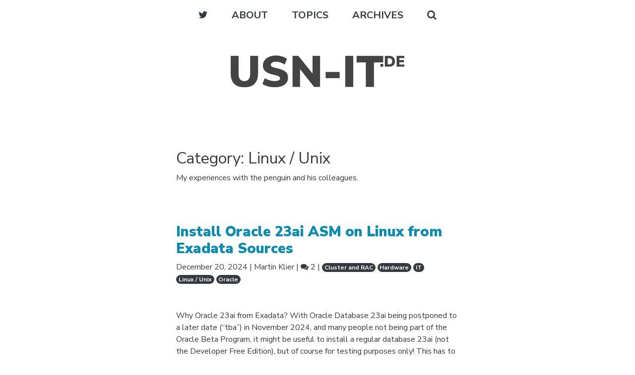

--- FILE ---
content_type: text/html; charset=UTF-8
request_url: https://www.usn-it.de/category/it/linux-unix/
body_size: 22124
content:
<!DOCTYPE html>
<html lang="en-US">
<head>
	<meta charset="UTF-8">
	<meta name="viewport" content="width=device-width, initial-scale=1, shrink-to-fit=no">
	<link rel="profile" href="http://gmpg.org/xfn/11">
	<title>Linux / Unix &#8211; usn-it.de</title>
<meta name='robots' content='max-image-preview:large' />
	<style>img:is([sizes="auto" i], [sizes^="auto," i]) { contain-intrinsic-size: 3000px 1500px }</style>
	<link rel='dns-prefetch' href='//fonts.googleapis.com' />
<link rel="alternate" type="application/rss+xml" title="usn-it.de &raquo; Feed" href="https://www.usn-it.de/feed/" />
<link rel="alternate" type="application/rss+xml" title="usn-it.de &raquo; Comments Feed" href="https://www.usn-it.de/comments/feed/" />
<link rel="alternate" type="application/rss+xml" title="usn-it.de &raquo; Linux / Unix Category Feed" href="https://www.usn-it.de/category/it/linux-unix/feed/" />
<script type="text/javascript">
/* <![CDATA[ */
window._wpemojiSettings = {"baseUrl":"https:\/\/s.w.org\/images\/core\/emoji\/16.0.1\/72x72\/","ext":".png","svgUrl":"https:\/\/s.w.org\/images\/core\/emoji\/16.0.1\/svg\/","svgExt":".svg","source":{"concatemoji":"https:\/\/www.usn-it.de\/wp-includes\/js\/wp-emoji-release.min.js?ver=6.8.3"}};
/*! This file is auto-generated */
!function(s,n){var o,i,e;function c(e){try{var t={supportTests:e,timestamp:(new Date).valueOf()};sessionStorage.setItem(o,JSON.stringify(t))}catch(e){}}function p(e,t,n){e.clearRect(0,0,e.canvas.width,e.canvas.height),e.fillText(t,0,0);var t=new Uint32Array(e.getImageData(0,0,e.canvas.width,e.canvas.height).data),a=(e.clearRect(0,0,e.canvas.width,e.canvas.height),e.fillText(n,0,0),new Uint32Array(e.getImageData(0,0,e.canvas.width,e.canvas.height).data));return t.every(function(e,t){return e===a[t]})}function u(e,t){e.clearRect(0,0,e.canvas.width,e.canvas.height),e.fillText(t,0,0);for(var n=e.getImageData(16,16,1,1),a=0;a<n.data.length;a++)if(0!==n.data[a])return!1;return!0}function f(e,t,n,a){switch(t){case"flag":return n(e,"\ud83c\udff3\ufe0f\u200d\u26a7\ufe0f","\ud83c\udff3\ufe0f\u200b\u26a7\ufe0f")?!1:!n(e,"\ud83c\udde8\ud83c\uddf6","\ud83c\udde8\u200b\ud83c\uddf6")&&!n(e,"\ud83c\udff4\udb40\udc67\udb40\udc62\udb40\udc65\udb40\udc6e\udb40\udc67\udb40\udc7f","\ud83c\udff4\u200b\udb40\udc67\u200b\udb40\udc62\u200b\udb40\udc65\u200b\udb40\udc6e\u200b\udb40\udc67\u200b\udb40\udc7f");case"emoji":return!a(e,"\ud83e\udedf")}return!1}function g(e,t,n,a){var r="undefined"!=typeof WorkerGlobalScope&&self instanceof WorkerGlobalScope?new OffscreenCanvas(300,150):s.createElement("canvas"),o=r.getContext("2d",{willReadFrequently:!0}),i=(o.textBaseline="top",o.font="600 32px Arial",{});return e.forEach(function(e){i[e]=t(o,e,n,a)}),i}function t(e){var t=s.createElement("script");t.src=e,t.defer=!0,s.head.appendChild(t)}"undefined"!=typeof Promise&&(o="wpEmojiSettingsSupports",i=["flag","emoji"],n.supports={everything:!0,everythingExceptFlag:!0},e=new Promise(function(e){s.addEventListener("DOMContentLoaded",e,{once:!0})}),new Promise(function(t){var n=function(){try{var e=JSON.parse(sessionStorage.getItem(o));if("object"==typeof e&&"number"==typeof e.timestamp&&(new Date).valueOf()<e.timestamp+604800&&"object"==typeof e.supportTests)return e.supportTests}catch(e){}return null}();if(!n){if("undefined"!=typeof Worker&&"undefined"!=typeof OffscreenCanvas&&"undefined"!=typeof URL&&URL.createObjectURL&&"undefined"!=typeof Blob)try{var e="postMessage("+g.toString()+"("+[JSON.stringify(i),f.toString(),p.toString(),u.toString()].join(",")+"));",a=new Blob([e],{type:"text/javascript"}),r=new Worker(URL.createObjectURL(a),{name:"wpTestEmojiSupports"});return void(r.onmessage=function(e){c(n=e.data),r.terminate(),t(n)})}catch(e){}c(n=g(i,f,p,u))}t(n)}).then(function(e){for(var t in e)n.supports[t]=e[t],n.supports.everything=n.supports.everything&&n.supports[t],"flag"!==t&&(n.supports.everythingExceptFlag=n.supports.everythingExceptFlag&&n.supports[t]);n.supports.everythingExceptFlag=n.supports.everythingExceptFlag&&!n.supports.flag,n.DOMReady=!1,n.readyCallback=function(){n.DOMReady=!0}}).then(function(){return e}).then(function(){var e;n.supports.everything||(n.readyCallback(),(e=n.source||{}).concatemoji?t(e.concatemoji):e.wpemoji&&e.twemoji&&(t(e.twemoji),t(e.wpemoji)))}))}((window,document),window._wpemojiSettings);
/* ]]> */
</script>
<style id='wp-emoji-styles-inline-css' type='text/css'>

	img.wp-smiley, img.emoji {
		display: inline !important;
		border: none !important;
		box-shadow: none !important;
		height: 1em !important;
		width: 1em !important;
		margin: 0 0.07em !important;
		vertical-align: -0.1em !important;
		background: none !important;
		padding: 0 !important;
	}
</style>
<link rel='stylesheet' id='wp-block-library-css' href='https://www.usn-it.de/wp-includes/css/dist/block-library/style.min.css?ver=6.8.3' type='text/css' media='all' />
<style id='classic-theme-styles-inline-css' type='text/css'>
/*! This file is auto-generated */
.wp-block-button__link{color:#fff;background-color:#32373c;border-radius:9999px;box-shadow:none;text-decoration:none;padding:calc(.667em + 2px) calc(1.333em + 2px);font-size:1.125em}.wp-block-file__button{background:#32373c;color:#fff;text-decoration:none}
</style>
<style id='global-styles-inline-css' type='text/css'>
:root{--wp--preset--aspect-ratio--square: 1;--wp--preset--aspect-ratio--4-3: 4/3;--wp--preset--aspect-ratio--3-4: 3/4;--wp--preset--aspect-ratio--3-2: 3/2;--wp--preset--aspect-ratio--2-3: 2/3;--wp--preset--aspect-ratio--16-9: 16/9;--wp--preset--aspect-ratio--9-16: 9/16;--wp--preset--color--black: #000000;--wp--preset--color--cyan-bluish-gray: #abb8c3;--wp--preset--color--white: #ffffff;--wp--preset--color--pale-pink: #f78da7;--wp--preset--color--vivid-red: #cf2e2e;--wp--preset--color--luminous-vivid-orange: #ff6900;--wp--preset--color--luminous-vivid-amber: #fcb900;--wp--preset--color--light-green-cyan: #7bdcb5;--wp--preset--color--vivid-green-cyan: #00d084;--wp--preset--color--pale-cyan-blue: #8ed1fc;--wp--preset--color--vivid-cyan-blue: #0693e3;--wp--preset--color--vivid-purple: #9b51e0;--wp--preset--gradient--vivid-cyan-blue-to-vivid-purple: linear-gradient(135deg,rgba(6,147,227,1) 0%,rgb(155,81,224) 100%);--wp--preset--gradient--light-green-cyan-to-vivid-green-cyan: linear-gradient(135deg,rgb(122,220,180) 0%,rgb(0,208,130) 100%);--wp--preset--gradient--luminous-vivid-amber-to-luminous-vivid-orange: linear-gradient(135deg,rgba(252,185,0,1) 0%,rgba(255,105,0,1) 100%);--wp--preset--gradient--luminous-vivid-orange-to-vivid-red: linear-gradient(135deg,rgba(255,105,0,1) 0%,rgb(207,46,46) 100%);--wp--preset--gradient--very-light-gray-to-cyan-bluish-gray: linear-gradient(135deg,rgb(238,238,238) 0%,rgb(169,184,195) 100%);--wp--preset--gradient--cool-to-warm-spectrum: linear-gradient(135deg,rgb(74,234,220) 0%,rgb(151,120,209) 20%,rgb(207,42,186) 40%,rgb(238,44,130) 60%,rgb(251,105,98) 80%,rgb(254,248,76) 100%);--wp--preset--gradient--blush-light-purple: linear-gradient(135deg,rgb(255,206,236) 0%,rgb(152,150,240) 100%);--wp--preset--gradient--blush-bordeaux: linear-gradient(135deg,rgb(254,205,165) 0%,rgb(254,45,45) 50%,rgb(107,0,62) 100%);--wp--preset--gradient--luminous-dusk: linear-gradient(135deg,rgb(255,203,112) 0%,rgb(199,81,192) 50%,rgb(65,88,208) 100%);--wp--preset--gradient--pale-ocean: linear-gradient(135deg,rgb(255,245,203) 0%,rgb(182,227,212) 50%,rgb(51,167,181) 100%);--wp--preset--gradient--electric-grass: linear-gradient(135deg,rgb(202,248,128) 0%,rgb(113,206,126) 100%);--wp--preset--gradient--midnight: linear-gradient(135deg,rgb(2,3,129) 0%,rgb(40,116,252) 100%);--wp--preset--font-size--small: 13px;--wp--preset--font-size--medium: 20px;--wp--preset--font-size--large: 36px;--wp--preset--font-size--x-large: 42px;--wp--preset--spacing--20: 0.44rem;--wp--preset--spacing--30: 0.67rem;--wp--preset--spacing--40: 1rem;--wp--preset--spacing--50: 1.5rem;--wp--preset--spacing--60: 2.25rem;--wp--preset--spacing--70: 3.38rem;--wp--preset--spacing--80: 5.06rem;--wp--preset--shadow--natural: 6px 6px 9px rgba(0, 0, 0, 0.2);--wp--preset--shadow--deep: 12px 12px 50px rgba(0, 0, 0, 0.4);--wp--preset--shadow--sharp: 6px 6px 0px rgba(0, 0, 0, 0.2);--wp--preset--shadow--outlined: 6px 6px 0px -3px rgba(255, 255, 255, 1), 6px 6px rgba(0, 0, 0, 1);--wp--preset--shadow--crisp: 6px 6px 0px rgba(0, 0, 0, 1);}:where(.is-layout-flex){gap: 0.5em;}:where(.is-layout-grid){gap: 0.5em;}body .is-layout-flex{display: flex;}.is-layout-flex{flex-wrap: wrap;align-items: center;}.is-layout-flex > :is(*, div){margin: 0;}body .is-layout-grid{display: grid;}.is-layout-grid > :is(*, div){margin: 0;}:where(.wp-block-columns.is-layout-flex){gap: 2em;}:where(.wp-block-columns.is-layout-grid){gap: 2em;}:where(.wp-block-post-template.is-layout-flex){gap: 1.25em;}:where(.wp-block-post-template.is-layout-grid){gap: 1.25em;}.has-black-color{color: var(--wp--preset--color--black) !important;}.has-cyan-bluish-gray-color{color: var(--wp--preset--color--cyan-bluish-gray) !important;}.has-white-color{color: var(--wp--preset--color--white) !important;}.has-pale-pink-color{color: var(--wp--preset--color--pale-pink) !important;}.has-vivid-red-color{color: var(--wp--preset--color--vivid-red) !important;}.has-luminous-vivid-orange-color{color: var(--wp--preset--color--luminous-vivid-orange) !important;}.has-luminous-vivid-amber-color{color: var(--wp--preset--color--luminous-vivid-amber) !important;}.has-light-green-cyan-color{color: var(--wp--preset--color--light-green-cyan) !important;}.has-vivid-green-cyan-color{color: var(--wp--preset--color--vivid-green-cyan) !important;}.has-pale-cyan-blue-color{color: var(--wp--preset--color--pale-cyan-blue) !important;}.has-vivid-cyan-blue-color{color: var(--wp--preset--color--vivid-cyan-blue) !important;}.has-vivid-purple-color{color: var(--wp--preset--color--vivid-purple) !important;}.has-black-background-color{background-color: var(--wp--preset--color--black) !important;}.has-cyan-bluish-gray-background-color{background-color: var(--wp--preset--color--cyan-bluish-gray) !important;}.has-white-background-color{background-color: var(--wp--preset--color--white) !important;}.has-pale-pink-background-color{background-color: var(--wp--preset--color--pale-pink) !important;}.has-vivid-red-background-color{background-color: var(--wp--preset--color--vivid-red) !important;}.has-luminous-vivid-orange-background-color{background-color: var(--wp--preset--color--luminous-vivid-orange) !important;}.has-luminous-vivid-amber-background-color{background-color: var(--wp--preset--color--luminous-vivid-amber) !important;}.has-light-green-cyan-background-color{background-color: var(--wp--preset--color--light-green-cyan) !important;}.has-vivid-green-cyan-background-color{background-color: var(--wp--preset--color--vivid-green-cyan) !important;}.has-pale-cyan-blue-background-color{background-color: var(--wp--preset--color--pale-cyan-blue) !important;}.has-vivid-cyan-blue-background-color{background-color: var(--wp--preset--color--vivid-cyan-blue) !important;}.has-vivid-purple-background-color{background-color: var(--wp--preset--color--vivid-purple) !important;}.has-black-border-color{border-color: var(--wp--preset--color--black) !important;}.has-cyan-bluish-gray-border-color{border-color: var(--wp--preset--color--cyan-bluish-gray) !important;}.has-white-border-color{border-color: var(--wp--preset--color--white) !important;}.has-pale-pink-border-color{border-color: var(--wp--preset--color--pale-pink) !important;}.has-vivid-red-border-color{border-color: var(--wp--preset--color--vivid-red) !important;}.has-luminous-vivid-orange-border-color{border-color: var(--wp--preset--color--luminous-vivid-orange) !important;}.has-luminous-vivid-amber-border-color{border-color: var(--wp--preset--color--luminous-vivid-amber) !important;}.has-light-green-cyan-border-color{border-color: var(--wp--preset--color--light-green-cyan) !important;}.has-vivid-green-cyan-border-color{border-color: var(--wp--preset--color--vivid-green-cyan) !important;}.has-pale-cyan-blue-border-color{border-color: var(--wp--preset--color--pale-cyan-blue) !important;}.has-vivid-cyan-blue-border-color{border-color: var(--wp--preset--color--vivid-cyan-blue) !important;}.has-vivid-purple-border-color{border-color: var(--wp--preset--color--vivid-purple) !important;}.has-vivid-cyan-blue-to-vivid-purple-gradient-background{background: var(--wp--preset--gradient--vivid-cyan-blue-to-vivid-purple) !important;}.has-light-green-cyan-to-vivid-green-cyan-gradient-background{background: var(--wp--preset--gradient--light-green-cyan-to-vivid-green-cyan) !important;}.has-luminous-vivid-amber-to-luminous-vivid-orange-gradient-background{background: var(--wp--preset--gradient--luminous-vivid-amber-to-luminous-vivid-orange) !important;}.has-luminous-vivid-orange-to-vivid-red-gradient-background{background: var(--wp--preset--gradient--luminous-vivid-orange-to-vivid-red) !important;}.has-very-light-gray-to-cyan-bluish-gray-gradient-background{background: var(--wp--preset--gradient--very-light-gray-to-cyan-bluish-gray) !important;}.has-cool-to-warm-spectrum-gradient-background{background: var(--wp--preset--gradient--cool-to-warm-spectrum) !important;}.has-blush-light-purple-gradient-background{background: var(--wp--preset--gradient--blush-light-purple) !important;}.has-blush-bordeaux-gradient-background{background: var(--wp--preset--gradient--blush-bordeaux) !important;}.has-luminous-dusk-gradient-background{background: var(--wp--preset--gradient--luminous-dusk) !important;}.has-pale-ocean-gradient-background{background: var(--wp--preset--gradient--pale-ocean) !important;}.has-electric-grass-gradient-background{background: var(--wp--preset--gradient--electric-grass) !important;}.has-midnight-gradient-background{background: var(--wp--preset--gradient--midnight) !important;}.has-small-font-size{font-size: var(--wp--preset--font-size--small) !important;}.has-medium-font-size{font-size: var(--wp--preset--font-size--medium) !important;}.has-large-font-size{font-size: var(--wp--preset--font-size--large) !important;}.has-x-large-font-size{font-size: var(--wp--preset--font-size--x-large) !important;}
:where(.wp-block-post-template.is-layout-flex){gap: 1.25em;}:where(.wp-block-post-template.is-layout-grid){gap: 1.25em;}
:where(.wp-block-columns.is-layout-flex){gap: 2em;}:where(.wp-block-columns.is-layout-grid){gap: 2em;}
:root :where(.wp-block-pullquote){font-size: 1.5em;line-height: 1.6;}
</style>
<link rel='stylesheet' id='understrap-styles-css' href='https://www.usn-it.de/wp-content/themes/usnit2019/css/theme.min.css?ver=0.1.0.1579103583' type='text/css' media='all' />
<link rel='stylesheet' id='google-fonts-styles-css' href='https://fonts.googleapis.com/css?family=Nunito+Sans%3A400%2C400i%2C700%2C700i%2C900&#038;ver=0.1.0.1579103583' type='text/css' media='all' />
<style id='akismet-widget-style-inline-css' type='text/css'>

			.a-stats {
				--akismet-color-mid-green: #357b49;
				--akismet-color-white: #fff;
				--akismet-color-light-grey: #f6f7f7;

				max-width: 350px;
				width: auto;
			}

			.a-stats * {
				all: unset;
				box-sizing: border-box;
			}

			.a-stats strong {
				font-weight: 600;
			}

			.a-stats a.a-stats__link,
			.a-stats a.a-stats__link:visited,
			.a-stats a.a-stats__link:active {
				background: var(--akismet-color-mid-green);
				border: none;
				box-shadow: none;
				border-radius: 8px;
				color: var(--akismet-color-white);
				cursor: pointer;
				display: block;
				font-family: -apple-system, BlinkMacSystemFont, 'Segoe UI', 'Roboto', 'Oxygen-Sans', 'Ubuntu', 'Cantarell', 'Helvetica Neue', sans-serif;
				font-weight: 500;
				padding: 12px;
				text-align: center;
				text-decoration: none;
				transition: all 0.2s ease;
			}

			/* Extra specificity to deal with TwentyTwentyOne focus style */
			.widget .a-stats a.a-stats__link:focus {
				background: var(--akismet-color-mid-green);
				color: var(--akismet-color-white);
				text-decoration: none;
			}

			.a-stats a.a-stats__link:hover {
				filter: brightness(110%);
				box-shadow: 0 4px 12px rgba(0, 0, 0, 0.06), 0 0 2px rgba(0, 0, 0, 0.16);
			}

			.a-stats .count {
				color: var(--akismet-color-white);
				display: block;
				font-size: 1.5em;
				line-height: 1.4;
				padding: 0 13px;
				white-space: nowrap;
			}
		
</style>
<script type="text/javascript" src="https://www.usn-it.de/wp-includes/js/jquery/jquery.min.js?ver=3.7.1" id="jquery-core-js"></script>
<script type="text/javascript" src="https://www.usn-it.de/wp-includes/js/jquery/jquery-migrate.min.js?ver=3.4.1" id="jquery-migrate-js"></script>
<link rel="https://api.w.org/" href="https://www.usn-it.de/wp-json/" /><link rel="alternate" title="JSON" type="application/json" href="https://www.usn-it.de/wp-json/wp/v2/categories/4" /><link rel="EditURI" type="application/rsd+xml" title="RSD" href="https://www.usn-it.de/xmlrpc.php?rsd" />
<meta name="generator" content="WordPress 6.8.3" />
<meta name="mobile-web-app-capable" content="yes">
<meta name="apple-mobile-web-app-capable" content="yes">
<meta name="apple-mobile-web-app-title" content="usn-it.de - ">
<link rel="icon" href="https://www.usn-it.de/wp-content/uploads/2019/05/cropped-usn-it-favicon-32x32.png" sizes="32x32" />
<link rel="icon" href="https://www.usn-it.de/wp-content/uploads/2019/05/cropped-usn-it-favicon-192x192.png" sizes="192x192" />
<link rel="apple-touch-icon" href="https://www.usn-it.de/wp-content/uploads/2019/05/cropped-usn-it-favicon-180x180.png" />
<meta name="msapplication-TileImage" content="https://www.usn-it.de/wp-content/uploads/2019/05/cropped-usn-it-favicon-270x270.png" />
</head>

<body class="archive category category-linux-unix category-4 wp-embed-responsive wp-theme-usnit2019 hfeed">
<div class="site" id="page">

<div class="collapse" id="search">
	<div class="bg-dark">
		<div class="container">
			<div class="wrapper-collapse" id="wrapper-collapse-search">
				
<form method="get" id="searchform" action="https://www.usn-it.de/" role="search">
	<label class="sr-only" for="s">Search</label>
	<div class="input-group">
		<input class="field form-control form-control-dark form-control-lg" id="s" name="s" type="text"
			placeholder="What are you looking for?" value="">
		<span class="input-group-append">
			<input class="submit btn btn-lg btn-primary" id="searchsubmit" name="submit" type="submit"
			value="Search for it">
		</span>
	</div>
</form>
			</div>
		</div>
	</div>
</div>

<div class="collapse" id="archives">
	<div class="bg-dark text-light">
		<div class="wrapper-collapse" id="wrapper-collapse-archives">
			<div class="container">
				<h2 class="collapse-heading">Archives</h2>

									<a href="https://www.usn-it.de/2007/" class="btn btn-lg mb-2 mr-1 btn-outline-light">
						2007						<span class="badge badge-light">19</span>
					</a>
									<a href="https://www.usn-it.de/2008/" class="btn btn-lg mb-2 mr-1 btn-outline-light">
						2008						<span class="badge badge-light">40</span>
					</a>
									<a href="https://www.usn-it.de/2009/" class="btn btn-lg mb-2 mr-1 btn-outline-light">
						2009						<span class="badge badge-light">28</span>
					</a>
									<a href="https://www.usn-it.de/2010/" class="btn btn-lg mb-2 mr-1 btn-outline-light">
						2010						<span class="badge badge-light">18</span>
					</a>
									<a href="https://www.usn-it.de/2011/" class="btn btn-lg mb-2 mr-1 btn-outline-light">
						2011						<span class="badge badge-light">12</span>
					</a>
									<a href="https://www.usn-it.de/2012/" class="btn btn-lg mb-2 mr-1 btn-outline-light">
						2012						<span class="badge badge-light">12</span>
					</a>
									<a href="https://www.usn-it.de/2013/" class="btn btn-lg mb-2 mr-1 btn-outline-light">
						2013						<span class="badge badge-light">18</span>
					</a>
									<a href="https://www.usn-it.de/2014/" class="btn btn-lg mb-2 mr-1 btn-outline-light">
						2014						<span class="badge badge-light">23</span>
					</a>
									<a href="https://www.usn-it.de/2015/" class="btn btn-lg mb-2 mr-1 btn-outline-light">
						2015						<span class="badge badge-light">15</span>
					</a>
									<a href="https://www.usn-it.de/2016/" class="btn btn-lg mb-2 mr-1 btn-outline-light">
						2016						<span class="badge badge-light">9</span>
					</a>
									<a href="https://www.usn-it.de/2017/" class="btn btn-lg mb-2 mr-1 btn-outline-light">
						2017						<span class="badge badge-light">10</span>
					</a>
									<a href="https://www.usn-it.de/2018/" class="btn btn-lg mb-2 mr-1 btn-outline-light">
						2018						<span class="badge badge-light">1</span>
					</a>
									<a href="https://www.usn-it.de/2019/" class="btn btn-lg mb-2 mr-1 btn-outline-light">
						2019						<span class="badge badge-light">5</span>
					</a>
									<a href="https://www.usn-it.de/2020/" class="btn btn-lg mb-2 mr-1 btn-outline-light">
						2020						<span class="badge badge-light">3</span>
					</a>
									<a href="https://www.usn-it.de/2021/" class="btn btn-lg mb-2 mr-1 btn-outline-light">
						2021						<span class="badge badge-light">3</span>
					</a>
									<a href="https://www.usn-it.de/2022/" class="btn btn-lg mb-2 mr-1 btn-outline-light">
						2022						<span class="badge badge-light">3</span>
					</a>
									<a href="https://www.usn-it.de/2023/" class="btn btn-lg mb-2 mr-1 btn-outline-light">
						2023						<span class="badge badge-light">2</span>
					</a>
									<a href="https://www.usn-it.de/2024/" class="btn btn-lg mb-2 mr-1 btn-outline-light">
						2024						<span class="badge badge-light">4</span>
					</a>
									<a href="https://www.usn-it.de/2025/" class="btn btn-lg mb-2 mr-1 btn-outline-light">
						2025						<span class="badge badge-light">1</span>
					</a>
				
			</div>
		</div>
	</div>
</div>

<div class="collapse" id="topics">
	<div class="bg-dark text-light">
		<div class="wrapper-collapse" id="wrapper-collapse-topics">
			<div class="container">
				<h2 class="collapse-heading">Topics</h2>

									<a href="https://www.usn-it.de/category/it/about/" class="btn btn-lg mb-2 mr-1 btn-outline-light">
						About this blog						<span class="badge badge-light">8</span>
					</a>
									<a href="https://www.usn-it.de/category/it/asterisk/" class="btn btn-lg mb-2 mr-1 btn-outline-light">
						Asterisk						<span class="badge badge-light">2</span>
					</a>
									<a href="https://www.usn-it.de/category/it/oracle/ora-cluster-rac/" class="btn btn-lg mb-2 mr-1 btn-outline-light">
						Cluster and RAC						<span class="badge badge-light">21</span>
					</a>
									<a href="https://www.usn-it.de/category/it/community/" class="btn btn-lg mb-2 mr-1 btn-outline-light">
						Community						<span class="badge badge-light">69</span>
					</a>
									<a href="https://www.usn-it.de/category/it/oracle/data-guard/" class="btn btn-lg mb-2 mr-1 btn-outline-light">
						Data Guard						<span class="badge badge-light">3</span>
					</a>
									<a href="https://www.usn-it.de/category/it/community/doag/" class="btn btn-lg mb-2 mr-1 btn-outline-light">
						DOAG						<span class="badge badge-light">30</span>
					</a>
									<a href="https://www.usn-it.de/category/it/hardware/" class="btn btn-lg mb-2 mr-1 btn-outline-light">
						Hardware						<span class="badge badge-light">7</span>
					</a>
									<a href="https://www.usn-it.de/category/it/humor/" class="btn btn-lg mb-2 mr-1 btn-outline-light">
						Humor						<span class="badge badge-light">8</span>
					</a>
									<a href="https://www.usn-it.de/category/it/" class="btn btn-lg mb-2 mr-1 btn-outline-light">
						IT						<span class="badge badge-light">12</span>
					</a>
									<a href="https://www.usn-it.de/category/it/lectures/" class="btn btn-lg mb-2 mr-1 btn-outline-light">
						Lectures						<span class="badge badge-light">26</span>
					</a>
									<a href="https://www.usn-it.de/category/it/linux-unix/" class="btn btn-lg mb-2 mr-1 btn-outline-light">
						Linux / Unix						<span class="badge badge-light">46</span>
					</a>
									<a href="https://www.usn-it.de/category/meta/" class="btn btn-lg mb-2 mr-1 btn-outline-light">
						Meta						<span class="badge badge-light">2</span>
					</a>
									<a href="https://www.usn-it.de/category/it/community/ora2know/" class="btn btn-lg mb-2 mr-1 btn-outline-light">
						ora2know						<span class="badge badge-light">1</span>
					</a>
									<a href="https://www.usn-it.de/category/it/oracle/" class="btn btn-lg mb-2 mr-1 btn-outline-light">
						Oracle						<span class="badge badge-light">178</span>
					</a>
									<a href="https://www.usn-it.de/category/it/performance/" class="btn btn-lg mb-2 mr-1 btn-outline-light">
						Performance						<span class="badge badge-light">11</span>
					</a>
									<a href="https://www.usn-it.de/category/it/solaris/" class="btn btn-lg mb-2 mr-1 btn-outline-light">
						Solaris						<span class="badge badge-light">2</span>
					</a>
									<a href="https://www.usn-it.de/category/it/sql-server/" class="btn btn-lg mb-2 mr-1 btn-outline-light">
						SQL Server						<span class="badge badge-light">5</span>
					</a>
									<a href="https://www.usn-it.de/category/it/sybaseiq/" class="btn btn-lg mb-2 mr-1 btn-outline-light">
						Sybase IQ						<span class="badge badge-light">1</span>
					</a>
									<a href="https://www.usn-it.de/category/it/vmware/" class="btn btn-lg mb-2 mr-1 btn-outline-light">
						VMware						<span class="badge badge-light">2</span>
					</a>
							</div>
		</div>
	</div>
</div>


<div class="collapse" id="about">
	<div class="bg-dark text-light">
		<div class="wrapper-collapse" id="wrapper-collapse-about">
			<div class="container">
				<h2 class="collapse-heading">About</h2>
				<img class="rounded-circle about-profile-image" src="">
				<h3 class="about-name">Martin Klier</h3>
				<div class="row about-description">
					<div class="col-sm-6">
						<div id="text-3" class="footer-widget widget_text">			<div class="textwidget"><p>Troubleshooter, Database integration, performance and HA specialist with 15+ years of experience. Oracle ACE Director.</p>
<p><img decoding="async" class="alignnone wp-image-2036" src="https://www.usn-it.de/wp-content/uploads/2019/05/ACED_Logo_color-1.png" alt="" width="206" height="69" /></p>
</div>
		</div><!-- .footer-widget -->					</div>
					<div class="col-sm-6">
						<div id="text-4" class="footer-widget widget_text">			<div class="textwidget"><p>co-founder of performing databases.<br />
Your data efficiency experts.</p>
<p><a href="http://www.performing-databases.com" target="_blank" rel="noopener"><img decoding="async" class="alignnone wp-image-2037" src="https://www.usn-it.de/wp-content/uploads/2019/05/performing-databases-your-data-efficiency-experts.png" alt="" width="190" height="70" /></a></p>
</div>
		</div><!-- .footer-widget -->					</div>
				</div>
			</div>
		</div>
	</div>
</div>




	<!-- ******************* The Navbar Area ******************* -->
	<div id="wrapper-navbar" itemscope itemtype="http://schema.org/WebSite">

		<a class="skip-link sr-only sr-only-focusable" href="#content">Skip to content</a>

		<nav class="navbar navbar-expand navbar-light">

					<div class="container">
		
				<button class="navbar-toggler" type="button" data-toggle="collapse" data-target="#navbarNavDropdown" aria-controls="navbarNavDropdown" aria-expanded="false" aria-label="Toggle navigation">
					<span class="navbar-toggler-icon"></span>
				</button>

				<!-- The WordPress Menu goes here -->
				<div id="navbarNavDropdown" class="collapse navbar-collapse justify-content-center"><ul id="main-menu" class="navbar-nav"><li itemscope="itemscope" itemtype="https://www.schema.org/SiteNavigationElement" id="menu-item-2026" class="menu-item menu-item-type-custom menu-item-object-custom menu-item-2026 nav-item"><a title="About" href="#about" class="nav-link">About</a></li>
<li itemscope="itemscope" itemtype="https://www.schema.org/SiteNavigationElement" id="menu-item-2027" class="menu-item menu-item-type-custom menu-item-object-custom menu-item-2027 nav-item"><a title="Topics" href="#topics" class="nav-link">Topics</a></li>
<li itemscope="itemscope" itemtype="https://www.schema.org/SiteNavigationElement" id="menu-item-2028" class="menu-item menu-item-type-custom menu-item-object-custom menu-item-2028 nav-item"><a title="Archives" href="#archives" class="nav-link">Archives</a></li>
</ul></div>				<script>
					// Add search and twitter dynamically to main menu
					var visible = "";
					var search =  '<li itemscope="itemscope" itemtype="https://www.schema.org/SiteNavigationElement"  class="menu-item menu-item-type-custom menu-item-object-custom menu-item-search nav-item search-link"><a data-toggle="collapse" title="Search" href="#search" class="nav-link"><i class="fa fa-search"></i></a></li>';
					var twitter = '<li itemscope="itemscope" itemtype="https://www.schema.org/SiteNavigationElement" id="menu-item-twitter" class="menu-item menu-item-type-custom menu-item-object-custom menu-item-twitter nav-item"><a title="Martin Klier on Twitter" href="https://twitter.com/MartinKlierDBA" target="_blank" class="nav-link"><i class="fa fa-twitter"></i></a></li>';
					jQuery('#main-menu').prepend(twitter);
					jQuery('#main-menu').append(search);
					jQuery(document).ready(function() { 
						jQuery(".about-link").click(function() {
							openAbout();	
						});
						jQuery(".topics-link").click(function() {
							openTopics()
						});
						jQuery(".archives-link").click(function() {
							openArchive();
						});
						jQuery(".search-link").click(function() {
							openSearch() 
						});
					});
					function openArchive() {
						if (visible == "archives") {
							jQuery('.collapse#archives').collapse('hide');
							visible = "";
							jQuery('body').removeClass("collapse-open");
						} else {
							jQuery('.collapse#about').collapse('hide');
							jQuery('.collapse#topics').collapse('hide');
							jQuery('.collapse#search').collapse('hide');
							jQuery('.collapse#archives').collapse('show');
							jQuery('html, body').animate({scrollTop:0}, '300');
							visible = "archives";
							jQuery('body').addClass("collapse-open");
						}
					}
					function openSearch() {
						if (visible == "search") {
							jQuery('.collapse#search').collapse('hide');
							visible = "";
							jQuery('body').removeClass("collapse-open");
						} else {
							jQuery('.collapse#about').collapse('hide');
							jQuery('.collapse#topics').collapse('hide');
							jQuery('.collapse#archives').collapse('hide');
							jQuery('.collapse#search').collapse('show');
							jQuery('html, body').animate({scrollTop:0}, '300');
							visible = "search";
							jQuery('body').addClass("collapse-open");
						}
					}
					function openTopics() {
						if (visible == "topics") {
							jQuery('.collapse#topics').collapse('hide');
							visible = "";
							jQuery('body').removeClass("collapse-open");
						} else {
							jQuery('.collapse#about').collapse('hide');
							jQuery('.collapse#archives').collapse('hide');
							jQuery('.collapse#search').collapse('hide');
							jQuery('.collapse#topics').collapse('show');
							jQuery('html, body').animate({scrollTop:0}, '300');
							visible = "topics";
							jQuery('body').addClass("collapse-open");
						}
					}
					function openAbout() {
						if (visible == "about") {
							jQuery('.collapse#about').collapse('hide');
							visible = "";
							jQuery('body').removeClass("collapse-open");
						} else {
							jQuery('.collapse#topics').collapse('hide');
							jQuery('.collapse#archives').collapse('hide');
							jQuery('.collapse#search').collapse('hide');
							jQuery('.collapse#about').collapse('show');
							jQuery('html, body').animate({scrollTop:0}, '300');
							visible = "about";
							jQuery('body').addClass("collapse-open");
						}
					}
				</script>
				
					</div><!-- .container -->
		
		</nav><!-- .site-navigation -->

			<div class="container logo-container">
	
	<a href="https://www.usn-it.de" class="custom-logo-link" rel="home"><img width="2000" height="365" src="https://www.usn-it.de/wp-content/themes/usnit2019/img/usn-it-logo.svg" class="img-fluid" alt="usn-it.de"></a>

	<div class="usn-info-text">
			</div>

			</div><!-- .container -->
		
	</div><!-- #wrapper-navbar end -->

	<div class="the-page">
<div class="wrapper" id="archive-wrapper">

	<div class="container" id="content" tabindex="-1">

		<div class="row">

			<!-- Do the left sidebar check -->
			

<div class="col-md content-area" id="primary">

			<main class="site-main" id="main">

				
					<header class="page-header">
						<h1 class="page-title">Category: <span>Linux / Unix</span></h1><div class="taxonomy-description"><p>My experiences with the penguin and his colleagues.</p>
</div>					</header><!-- .page-header -->

										
						
<article class="post-2439 post type-post status-publish format-standard hentry category-ora-cluster-rac category-hardware category-it category-linux-unix category-oracle tag-23ai tag-asm tag-cluster tag-database tag-exadata tag-grid-infrastructure tag-oracle tag-rac tag-silent-setup" id="post-2439">

	<header class="entry-header">

		<h2 class="entry-title"><a href="https://www.usn-it.de/2024/12/20/install-oracle-23ai-asm-on-linux-from-exadata-sources/" rel="bookmark">Install Oracle 23ai ASM on Linux from Exadata Sources</a></h2>
		
			<div class="entry-meta">
				<time class="entry-date published updated" datetime="2024-12-20T08:00:00+01:00">December 20, 2024</time> | <span class="author">Martin Klier</span> | <i class='fa fa-comments'></i> 2 | <span class="cat-links"><span class="badge badge-secondary"><a href="https://www.usn-it.de/category/it/oracle/ora-cluster-rac/" rel="category tag">Cluster and RAC</a></span> <span class="badge badge-secondary"><a href="https://www.usn-it.de/category/it/hardware/" rel="category tag">Hardware</a></span> <span class="badge badge-secondary"><a href="https://www.usn-it.de/category/it/" rel="category tag">IT</a></span> <span class="badge badge-secondary"><a href="https://www.usn-it.de/category/it/linux-unix/" rel="category tag">Linux / Unix</a></span> <span class="badge badge-secondary"><a href="https://www.usn-it.de/category/it/oracle/" rel="category tag">Oracle</a></span></span>			</div><!-- .entry-meta -->

		
	</header><!-- .entry-header -->

	<div class="entry-content">

		<p>Why Oracle 23ai from Exadata? With Oracle Database 23ai being postponed to a later date (&#8220;tba&#8221;) in November 2024, and many people not being part of the Oracle Beta Program, it might be useful to install a regular database 23ai (not the Developer Free Edition), but of course for testing purposes only! This has to [&#8230;]</p>
<p><a class="btn btn-sm btn-outline-primary understrap-read-more-link" href="https://www.usn-it.de/2024/12/20/install-oracle-23ai-asm-on-linux-from-exadata-sources/">read more</a></p>

		
	</div><!-- .entry-content -->

</article><!-- #post-## -->

					
						
<article class="post-2403 post type-post status-publish format-standard hentry category-community category-doag category-it category-lectures category-linux-unix category-oracle category-performance" id="post-2403">

	<header class="entry-header">

		<h2 class="entry-title"><a href="https://www.usn-it.de/2024/11/25/pictures-and-download-doag-2024-talks/" rel="bookmark">Pictures and Download DOAG 2024 talks</a></h2>
		
			<div class="entry-meta">
				<time class="entry-date published updated" datetime="2024-11-25T16:39:35+01:00">November 25, 2024</time> | <span class="author">Martin Klier</span> | <span class="cat-links"><span class="badge badge-secondary"><a href="https://www.usn-it.de/category/it/community/" rel="category tag">Community</a></span> <span class="badge badge-secondary"><a href="https://www.usn-it.de/category/it/community/doag/" rel="category tag">DOAG</a></span> <span class="badge badge-secondary"><a href="https://www.usn-it.de/category/it/" rel="category tag">IT</a></span> <span class="badge badge-secondary"><a href="https://www.usn-it.de/category/it/lectures/" rel="category tag">Lectures</a></span> <span class="badge badge-secondary"><a href="https://www.usn-it.de/category/it/linux-unix/" rel="category tag">Linux / Unix</a></span> <span class="badge badge-secondary"><a href="https://www.usn-it.de/category/it/oracle/" rel="category tag">Oracle</a></span> <span class="badge badge-secondary"><a href="https://www.usn-it.de/category/it/performance/" rel="category tag">Performance</a></span></span>			</div><!-- .entry-meta -->

		
	</header><!-- .entry-header -->

	<div class="entry-content">

		<p>Die largest Oracle Conference in Germany is DOAG Conference + Exhibition in November. It&#8217;s always the hotspot for the whois-who in the Oracle landscape. I had the chance to present three talks one of them with Axel vom Stein, Oracle ACE Pro, working with our valued customer BSS Bohnenberg, Solingen. Talks at DOAG 2024 Three talks, all [&#8230;]</p>
<p><a class="btn btn-sm btn-outline-primary understrap-read-more-link" href="https://www.usn-it.de/2024/11/25/pictures-and-download-doag-2024-talks/">read more</a></p>

		
	</div><!-- .entry-content -->

</article><!-- #post-## -->

					
						
<article class="post-2389 post type-post status-publish format-standard hentry category-linux-unix category-oracle tag-linux tag-login tag-pam tag-security" id="post-2389">

	<header class="entry-header">

		<h2 class="entry-title"><a href="https://www.usn-it.de/2024/06/12/oracle-linux-8-rhel8-lock-user-after-failed-login-attempts-with-faillock/" rel="bookmark">Oracle Linux 8/RHEL8: Lock User After Failed Login Attempts with Faillock</a></h2>
		
			<div class="entry-meta">
				<time class="entry-date published updated" datetime="2024-06-12T13:17:07+02:00">June 12, 2024</time> | <span class="author">Martin Klier</span> | <span class="cat-links"><span class="badge badge-secondary"><a href="https://www.usn-it.de/category/it/linux-unix/" rel="category tag">Linux / Unix</a></span> <span class="badge badge-secondary"><a href="https://www.usn-it.de/category/it/oracle/" rel="category tag">Oracle</a></span></span>			</div><!-- .entry-meta -->

		
	</header><!-- .entry-header -->

	<div class="entry-content">

		<p>Many security audits and checklists like the ones supplied by CIS or DISA STIG require locking user accounts after a number of unsuccessful login attempts. In Linux, this is usually achieved by using faillock / pam_faillock.so. Using PAM PAM (Pluggable Authentication Modules) is the flexible framework in modern Linux to customize the authentication and login [&#8230;]</p>
<p><a class="btn btn-sm btn-outline-primary understrap-read-more-link" href="https://www.usn-it.de/2024/06/12/oracle-linux-8-rhel8-lock-user-after-failed-login-attempts-with-faillock/">read more</a></p>

		
	</div><!-- .entry-content -->

</article><!-- #post-## -->

					
						
<article class="post-2379 post type-post status-publish format-standard hentry category-it category-linux-unix category-oracle tag-19c tag-certification tag-database tag-integration tag-linux tag-oracle tag-platform" id="post-2379">

	<header class="entry-header">

		<h2 class="entry-title"><a href="https://www.usn-it.de/2023/10/23/database-19c-certified-for-oracle-linux-9-preinstall-package-available/" rel="bookmark">Database 19c Certified for Oracle Linux 9 &#8211; Preinstall Package Available</a></h2>
		
			<div class="entry-meta">
				<time class="entry-date published updated" datetime="2023-10-23T15:54:11+02:00">October 23, 2023</time> | <span class="author">Martin Klier</span> | <i class='fa fa-comments'></i> 1 | <span class="cat-links"><span class="badge badge-secondary"><a href="https://www.usn-it.de/category/it/" rel="category tag">IT</a></span> <span class="badge badge-secondary"><a href="https://www.usn-it.de/category/it/linux-unix/" rel="category tag">Linux / Unix</a></span> <span class="badge badge-secondary"><a href="https://www.usn-it.de/category/it/oracle/" rel="category tag">Oracle</a></span></span>			</div><!-- .entry-meta -->

		
	</header><!-- .entry-header -->

	<div class="entry-content">

		<p>Oracle Database 19c is certified for Oracle Linux 9 now (minimum requirement RU19.19). The Oracle Database preinstall package in its initial version is also available on the public Oracle yum server, in the AppStream Repo. https://yum.oracle.com/repo/OracleLinux/OL9/appstream/x86_64/getPackage/oracle-database-preinstall-19c-1.0-1.el9.x86_64.rpm [&#8230;]</p>
<p><a class="btn btn-sm btn-outline-primary understrap-read-more-link" href="https://www.usn-it.de/2023/10/23/database-19c-certified-for-oracle-linux-9-preinstall-package-available/">read more</a></p>

		
	</div><!-- .entry-content -->

</article><!-- #post-## -->

					
						
<article class="post-2371 post type-post status-publish format-standard hentry category-ora-cluster-rac category-it category-linux-unix category-oracle" id="post-2371">

	<header class="entry-header">

		<h2 class="entry-title"><a href="https://www.usn-it.de/2023/10/11/oracle-gridsetup-sh-fails-with-error-code-255/" rel="bookmark">Oracle gridSetup.sh Fails with Error Code 255</a></h2>
		
			<div class="entry-meta">
				<time class="entry-date published updated" datetime="2023-10-11T17:26:29+02:00">October 11, 2023</time> | <span class="author">Martin Klier</span> | <i class='fa fa-comments'></i> 3 | <span class="cat-links"><span class="badge badge-secondary"><a href="https://www.usn-it.de/category/it/oracle/ora-cluster-rac/" rel="category tag">Cluster and RAC</a></span> <span class="badge badge-secondary"><a href="https://www.usn-it.de/category/it/" rel="category tag">IT</a></span> <span class="badge badge-secondary"><a href="https://www.usn-it.de/category/it/linux-unix/" rel="category tag">Linux / Unix</a></span> <span class="badge badge-secondary"><a href="https://www.usn-it.de/category/it/oracle/" rel="category tag">Oracle</a></span></span>			</div><!-- .entry-meta -->

		
	</header><!-- .entry-header -->

	<div class="entry-content">

		<p>Bash Error 255 Sometimes you have to apply a RU when launching Oracle 19c gridSetup.sh to install Oracle Grid Infrastructure or Oracle restart. For example when you install it in its vanilla 19.3 version on Oracle Linux 8. OL8 did not exist when they made 19.3, so some of its specials (like verifying group/user existence) [&#8230;]</p>
<p><a class="btn btn-sm btn-outline-primary understrap-read-more-link" href="https://www.usn-it.de/2023/10/11/oracle-gridsetup-sh-fails-with-error-code-255/">read more</a></p>

		
	</div><!-- .entry-content -->

</article><!-- #post-## -->

					
						
<article class="post-2351 post type-post status-publish format-standard hentry category-data-guard category-linux-unix category-oracle tag-19c tag-asm tag-automation tag-data-guard tag-database tag-db-setup tag-oracle tag-oracle-managed-files tag-rman tag-standby" id="post-2351">

	<header class="entry-header">

		<h2 class="entry-title"><a href="https://www.usn-it.de/2022/04/19/create-oracle-data-guard-standby-with-dbca/" rel="bookmark">Create Oracle Data Guard Standby with DBCA</a></h2>
		
			<div class="entry-meta">
				<time class="entry-date published updated" datetime="2022-04-19T18:26:56+02:00">April 19, 2022</time> | <span class="author">Martin Klier</span> | <i class='fa fa-comments'></i> 1 | <span class="cat-links"><span class="badge badge-secondary"><a href="https://www.usn-it.de/category/it/oracle/data-guard/" rel="category tag">Data Guard</a></span> <span class="badge badge-secondary"><a href="https://www.usn-it.de/category/it/linux-unix/" rel="category tag">Linux / Unix</a></span> <span class="badge badge-secondary"><a href="https://www.usn-it.de/category/it/oracle/" rel="category tag">Oracle</a></span></span>			</div><!-- .entry-meta -->

		
	</header><!-- .entry-header -->

	<div class="entry-content">

		<p>Demands of Automation You can easily create an Oracle Data Guard Standby Database with the Database Configuration Assistant DBCA. That&#8217;s especially interesting if you have automation at work, and are not keen on configuring stuff all over the place. This is available in version 19c upwards. DBCA uses RMAN DUPLICATE FOR STANDBY with an auxiliary [&#8230;]</p>
<p><a class="btn btn-sm btn-outline-primary understrap-read-more-link" href="https://www.usn-it.de/2022/04/19/create-oracle-data-guard-standby-with-dbca/">read more</a></p>

		
	</div><!-- .entry-content -->

</article><!-- #post-## -->

					
						
<article class="post-2285 post type-post status-publish format-standard hentry category-linux-unix category-oracle category-performance" id="post-2285">

	<header class="entry-header">

		<h2 class="entry-title"><a href="https://www.usn-it.de/2019/09/30/oratop-in-oracle-19c/" rel="bookmark">ORATOP in Oracle 19c</a></h2>
		
			<div class="entry-meta">
				<time class="entry-date published updated" datetime="2019-09-30T09:39:12+02:00">September 30, 2019</time> | <span class="author">Martin Klier</span> | <i class='fa fa-comments'></i> 1 | <span class="cat-links"><span class="badge badge-secondary"><a href="https://www.usn-it.de/category/it/linux-unix/" rel="category tag">Linux / Unix</a></span> <span class="badge badge-secondary"><a href="https://www.usn-it.de/category/it/oracle/" rel="category tag">Oracle</a></span> <span class="badge badge-secondary"><a href="https://www.usn-it.de/category/it/performance/" rel="category tag">Performance</a></span></span>			</div><!-- .entry-meta -->

		
	</header><!-- .entry-header -->

	<div class="entry-content">

		<p>In 19c , the useful utility &#8220;oratop&#8221; is shipped with the Oracle Home installation. It was linked to the recent libaries, and its command line syntax changed. Error This leads to errors when calling one of the old &#8220;download&#8221; binaries like oratop12c-64.bin in a 19c environment: /home/oracle/bin/oratop12c-64.bin: error while loading shared libraries: libclntshcore.so.12.1: cannot open [&#8230;]</p>
<p><a class="btn btn-sm btn-outline-primary understrap-read-more-link" href="https://www.usn-it.de/2019/09/30/oratop-in-oracle-19c/">read more</a></p>

		
	</div><!-- .entry-content -->

</article><!-- #post-## -->

					
						
<article class="post-1586 post type-post status-publish format-standard hentry category-ora-cluster-rac category-linux-unix category-oracle" id="post-1586">

	<header class="entry-header">

		<h2 class="entry-title"><a href="https://www.usn-it.de/2017/09/05/oracle-on-sles12-sp2-avoiding-cgroup-task-limit/" rel="bookmark">Oracle on SLES12 SP2 &#8211; Avoiding Cgroup Task Limit</a></h2>
		
			<div class="entry-meta">
				<time class="entry-date published updated" datetime="2017-09-05T14:59:59+02:00">September 5, 2017</time> | <span class="author">Martin Klier</span> | <span class="cat-links"><span class="badge badge-secondary"><a href="https://www.usn-it.de/category/it/oracle/ora-cluster-rac/" rel="category tag">Cluster and RAC</a></span> <span class="badge badge-secondary"><a href="https://www.usn-it.de/category/it/linux-unix/" rel="category tag">Linux / Unix</a></span> <span class="badge badge-secondary"><a href="https://www.usn-it.de/category/it/oracle/" rel="category tag">Oracle</a></span></span>			</div><!-- .entry-meta -->

		
	</header><!-- .entry-header -->

	<div class="entry-content">

		<p>Once upon a time, there was an Oracle RAC cluster 12.2.0.1 on SUSE Linux Enterprise Server (SLES) 12 SP2, that did not do well. Its database and ASM instances used to fail with: ORA-27300: OS system dependent operation:fork failed with status: 11 ORA-27301: OS failure message: Resource temporarily unavailable ORA-27302: failure occurred at: skgpspawn3 Of [&#8230;]</p>
<p><a class="btn btn-sm btn-outline-primary understrap-read-more-link" href="https://www.usn-it.de/2017/09/05/oracle-on-sles12-sp2-avoiding-cgroup-task-limit/">read more</a></p>

		
	</div><!-- .entry-content -->

</article><!-- #post-## -->

					
						
<article class="post-1583 post type-post status-publish format-standard hentry category-linux-unix category-oracle" id="post-1583">

	<header class="entry-header">

		<h2 class="entry-title"><a href="https://www.usn-it.de/2017/07/16/oracle-12-2-sysctl-conf-default-preinstall-settings/" rel="bookmark">Oracle 12.2 sysctl.conf Default Preinstall Settings</a></h2>
		
			<div class="entry-meta">
				<time class="entry-date published updated" datetime="2017-07-16T15:06:08+02:00">July 16, 2017</time> | <span class="author">Martin Klier</span> | <span class="cat-links"><span class="badge badge-secondary"><a href="https://www.usn-it.de/category/it/linux-unix/" rel="category tag">Linux / Unix</a></span> <span class="badge badge-secondary"><a href="https://www.usn-it.de/category/it/oracle/" rel="category tag">Oracle</a></span></span>			</div><!-- .entry-meta -->

		
	</header><!-- .entry-header -->

	<div class="entry-content">

		<p>This are the currently active settings, the oracle-database-server-12cR2-preinstall.rpm delivers on Oracle Linux 7. Maybe it&#8217;s useful for you when setting up Oracle 12.2 on SUSE / SLES where you are on your own. Maybe you also want to add Huge Pages: # Performing Databases Huge Page Settings # for SGA size 200GB and huge page [&#8230;]</p>
<p><a class="btn btn-sm btn-outline-primary understrap-read-more-link" href="https://www.usn-it.de/2017/07/16/oracle-12-2-sysctl-conf-default-preinstall-settings/">read more</a></p>

		
	</div><!-- .entry-content -->

</article><!-- #post-## -->

					
						
<article class="post-1568 post type-post status-publish format-standard hentry category-ora-cluster-rac category-hardware category-linux-unix category-oracle" id="post-1568">

	<header class="entry-header">

		<h2 class="entry-title"><a href="https://www.usn-it.de/2017/07/10/oracle-rac-12r2-on-sles12-how-to-disable-hardware-lock-elision-support/" rel="bookmark">Oracle RAC 12.2 on SLES12 &#8211; How to disable Hardware Lock Elision Support</a></h2>
		
			<div class="entry-meta">
				<time class="entry-date published updated" datetime="2017-07-10T21:23:47+02:00">July 10, 2017</time> | <span class="author">Martin Klier</span> | <span class="cat-links"><span class="badge badge-secondary"><a href="https://www.usn-it.de/category/it/oracle/ora-cluster-rac/" rel="category tag">Cluster and RAC</a></span> <span class="badge badge-secondary"><a href="https://www.usn-it.de/category/it/hardware/" rel="category tag">Hardware</a></span> <span class="badge badge-secondary"><a href="https://www.usn-it.de/category/it/linux-unix/" rel="category tag">Linux / Unix</a></span> <span class="badge badge-secondary"><a href="https://www.usn-it.de/category/it/oracle/" rel="category tag">Oracle</a></span></span>			</div><!-- .entry-meta -->

		
	</header><!-- .entry-header -->

	<div class="entry-content">

		<p>The Problem In the last week, I had to set up an Oracle RAC (and thus, the Clusterware) version 12.2.0.1 on SuSE Linux Enterprise Server 12 SP2 (SLES12 Sp2). The gridSetup.sh failed latest in root.sh of the first node with a kinda non-intuitive error: CRS-5804: Communication error with agent process CRS-4000: Command Start failed, or [&#8230;]</p>
<p><a class="btn btn-sm btn-outline-primary understrap-read-more-link" href="https://www.usn-it.de/2017/07/10/oracle-rac-12r2-on-sles12-how-to-disable-hardware-lock-elision-support/">read more</a></p>

		
	</div><!-- .entry-content -->

</article><!-- #post-## -->

					
						
<article class="post-1556 post type-post status-publish format-standard hentry category-ora-cluster-rac category-linux-unix category-oracle tag-clusterware tag-cpu-load tag-failover tag-oracle tag-rac" id="post-1556">

	<header class="entry-header">

		<h2 class="entry-title"><a href="https://www.usn-it.de/2017/06/20/oracle-rac-12-2-high-load-on-cpu-from-gdb-when-node-missing/" rel="bookmark">Oracle RAC 12.2 High Load on CPU from gdb when Node Missing</a></h2>
		
			<div class="entry-meta">
				<time class="entry-date published updated" datetime="2017-06-20T13:44:21+02:00">June 20, 2017</time> | <span class="author">Martin Klier</span> | <i class='fa fa-comments'></i> 2 | <span class="cat-links"><span class="badge badge-secondary"><a href="https://www.usn-it.de/category/it/oracle/ora-cluster-rac/" rel="category tag">Cluster and RAC</a></span> <span class="badge badge-secondary"><a href="https://www.usn-it.de/category/it/linux-unix/" rel="category tag">Linux / Unix</a></span> <span class="badge badge-secondary"><a href="https://www.usn-it.de/category/it/oracle/" rel="category tag">Oracle</a></span></span>			</div><!-- .entry-meta -->

		
	</header><!-- .entry-header -->

	<div class="entry-content">

		<p>Recently I had to battle a new issue with the quite-new Oracle Database RAC Version 12.2.0.1 on Linux x86_64. The idea of RAC is, to compensate the loss of a node or service by restarting services on other nodes. But in my case, when one node in a two-node-Cluster was down (or the crs stack [&#8230;]</p>
<p><a class="btn btn-sm btn-outline-primary understrap-read-more-link" href="https://www.usn-it.de/2017/06/20/oracle-rac-12-2-high-load-on-cpu-from-gdb-when-node-missing/">read more</a></p>

		
	</div><!-- .entry-content -->

</article><!-- #post-## -->

					
						
<article class="post-1534 post type-post status-publish format-standard hentry category-linux-unix category-oracle tag-bash tag-linux tag-oracle" id="post-1534">

	<header class="entry-header">

		<h2 class="entry-title"><a href="https://www.usn-it.de/2017/01/21/oracle-enterprise-linux-7-how-to-stop-bash-tab-completion-from-escaping-the-dollar/" rel="bookmark">Oracle Enterprise Linux 7: How to stop bash tab completion from escaping the dollar $</a></h2>
		
			<div class="entry-meta">
				<time class="entry-date published updated" datetime="2017-01-21T10:59:20+01:00">January 21, 2017</time> | <span class="author">Martin Klier</span> | <i class='fa fa-comments'></i> 1 | <span class="cat-links"><span class="badge badge-secondary"><a href="https://www.usn-it.de/category/it/linux-unix/" rel="category tag">Linux / Unix</a></span> <span class="badge badge-secondary"><a href="https://www.usn-it.de/category/it/oracle/" rel="category tag">Oracle</a></span></span>			</div><!-- .entry-meta -->

		
	</header><!-- .entry-header -->

	<div class="entry-content">

		<p>Did you ever wonder why bash in Oracle Linux, Red Hat Enterprise Linux and other recent Linuxes escapes the dollar sign ($) when completing paths with the tabulator (tab) key like that: [oracle@oratest01 ~]$ (KLM12102) ls -l \$ORACLE_BASE/diag Answer In bash &gt;= 4.2.29 you have a &#8220;direxpand&#8221; option, which is NOT set by default. The [&#8230;]</p>
<p><a class="btn btn-sm btn-outline-primary understrap-read-more-link" href="https://www.usn-it.de/2017/01/21/oracle-enterprise-linux-7-how-to-stop-bash-tab-completion-from-escaping-the-dollar/">read more</a></p>

		
	</div><!-- .entry-content -->

</article><!-- #post-## -->

					
						
<article class="post-1437 post type-post status-publish format-standard hentry category-ora-cluster-rac category-linux-unix category-oracle tag-asm tag-grid-infrastructure tag-linux tag-oracle tag-rac tag-sles tag-suse tag-upgrade" id="post-1437">

	<header class="entry-header">

		<h2 class="entry-title"><a href="https://www.usn-it.de/2016/01/08/how-to-disable-oracle-acfs-drivers-registry-resource/" rel="bookmark">How to disable Oracle ACFS drivers / registry resource</a></h2>
		
			<div class="entry-meta">
				<time class="entry-date published updated" datetime="2016-01-08T22:07:48+01:00">January 8, 2016</time> | <span class="author">Martin Klier</span> | <span class="cat-links"><span class="badge badge-secondary"><a href="https://www.usn-it.de/category/it/oracle/ora-cluster-rac/" rel="category tag">Cluster and RAC</a></span> <span class="badge badge-secondary"><a href="https://www.usn-it.de/category/it/linux-unix/" rel="category tag">Linux / Unix</a></span> <span class="badge badge-secondary"><a href="https://www.usn-it.de/category/it/oracle/" rel="category tag">Oracle</a></span></span>			</div><!-- .entry-meta -->

		
	</header><!-- .entry-header -->

	<div class="entry-content">

		<p>Sometimes an installed ACFS can cause trouble, especially if we don&#8217;t or can&#8217;t use it (e.g. when not using an UEK Linux kernel, like with SuSE Linux Enterprise Server SLES). There&#8217;s lots of documentation how to create and maintain ACFS file systems, but how to get rid of ACFS at all wasn&#8217;t so easy to [&#8230;]</p>
<p><a class="btn btn-sm btn-outline-primary understrap-read-more-link" href="https://www.usn-it.de/2016/01/08/how-to-disable-oracle-acfs-drivers-registry-resource/">read more</a></p>

		
	</div><!-- .entry-content -->

</article><!-- #post-## -->

					
						
<article class="post-1301 post type-post status-publish format-standard hentry category-community category-linux-unix tag-chemnitz tag-community tag-conference tag-database tag-event tag-linux tag-linux-tage tag-weekend" id="post-1301">

	<header class="entry-header">

		<h2 class="entry-title"><a href="https://www.usn-it.de/2015/03/24/chemnitzer-linux-tage-2015/" rel="bookmark">Chemnitzer Linux Tage 2015</a></h2>
		
			<div class="entry-meta">
				<time class="entry-date published updated" datetime="2015-03-24T11:44:37+01:00">March 24, 2015</time> | <span class="author">Martin Klier</span> | <span class="cat-links"><span class="badge badge-secondary"><a href="https://www.usn-it.de/category/it/community/" rel="category tag">Community</a></span> <span class="badge badge-secondary"><a href="https://www.usn-it.de/category/it/linux-unix/" rel="category tag">Linux / Unix</a></span></span>			</div><!-- .entry-meta -->

		
	</header><!-- .entry-header -->

	<div class="entry-content">

		<p>Last weekend, I had the chance to attend the Linux Days Chemnitz. It&#8217;s an annual meeting of the German Linux family with roundabout 2,500 attendees and a FANTASTIC atmosphere. It was two days of hearing tech talks, enjoying rich nerd content and talkin&#8217; shop. [&#8230;]</p>
<p><a class="btn btn-sm btn-outline-primary understrap-read-more-link" href="https://www.usn-it.de/2015/03/24/chemnitzer-linux-tage-2015/">read more</a></p>

		
	</div><!-- .entry-content -->

</article><!-- #post-## -->

					
						
<article class="post-1158 post type-post status-publish format-standard hentry category-community category-linux-unix" id="post-1158">

	<header class="entry-header">

		<h2 class="entry-title"><a href="https://www.usn-it.de/2014/10/02/new-german-linux-forum-forum-linux-talk-de/" rel="bookmark">New German Linux Forum (forum.linux-talk.de)</a></h2>
		
			<div class="entry-meta">
				<time class="entry-date published updated" datetime="2014-10-02T10:57:08+02:00">October 2, 2014</time> | <span class="author">Martin Klier</span> | <span class="cat-links"><span class="badge badge-secondary"><a href="https://www.usn-it.de/category/it/community/" rel="category tag">Community</a></span> <span class="badge badge-secondary"><a href="https://www.usn-it.de/category/it/linux-unix/" rel="category tag">Linux / Unix</a></span></span>			</div><!-- .entry-meta -->

		
	</header><!-- .entry-header -->

	<div class="entry-content">

		<p>In the last weeks, some folks were busy to build a new German Linux Forum &#8220;forum.linux-talk.de&#8221;, since the predecessor was systematically ruined by the commercial owners. Especially Jean (wdp) and Hendrik (Nilpferd) invested much time and money into building the new environment. So the new forum is completely free of ads and commercials, and the [&#8230;]</p>
<p><a class="btn btn-sm btn-outline-primary understrap-read-more-link" href="https://www.usn-it.de/2014/10/02/new-german-linux-forum-forum-linux-talk-de/">read more</a></p>

		
	</div><!-- .entry-content -->

</article><!-- #post-## -->

					
						
<article class="post-1055 post type-post status-publish format-standard hentry category-linux-unix category-oracle tag-bash tag-linux tag-oracle tag-script" id="post-1055">

	<header class="entry-header">

		<h2 class="entry-title"><a href="https://www.usn-it.de/2014/04/30/oracle-on-linux-how-to-hide-your-password-when-using-a-wrapper-script/" rel="bookmark">Oracle on Linux: How to hide your password when using a wrapper script</a></h2>
		
			<div class="entry-meta">
				<time class="entry-date published updated" datetime="2014-04-30T15:41:43+02:00">April 30, 2014</time> | <span class="author">Martin Klier</span> | <i class='fa fa-comments'></i> 1 | <span class="cat-links"><span class="badge badge-secondary"><a href="https://www.usn-it.de/category/it/linux-unix/" rel="category tag">Linux / Unix</a></span> <span class="badge badge-secondary"><a href="https://www.usn-it.de/category/it/oracle/" rel="category tag">Oracle</a></span></span>			</div><!-- .entry-meta -->

		
	</header><!-- .entry-header -->

	<div class="entry-content">

		<p>Sometimes, a DBA has to write an externally called wrapper script for various Oracle-supplied commands accepting password inputs. A prominent and simple example is SQL*plus (sqlplus). The Problem The process list shows all parameters of a command that&#8217;s currently executed. wrapper1.sh Accepts all connection infos on the command line: #!/bin/bash cmdstring=&#8221;sqlplus ${1}/${2}@${3}&#8221; echo &#8220;Executed command: [&#8230;]</p>
<p><a class="btn btn-sm btn-outline-primary understrap-read-more-link" href="https://www.usn-it.de/2014/04/30/oracle-on-linux-how-to-hide-your-password-when-using-a-wrapper-script/">read more</a></p>

		
	</div><!-- .entry-content -->

</article><!-- #post-## -->

					
						
<article class="post-974 post type-post status-publish format-standard hentry category-ora-cluster-rac category-linux-unix category-oracle tag-acfs tag-grid-infrastructure tag-linux tag-oracle tag-root-sh" id="post-974">

	<header class="entry-header">

		<h2 class="entry-title"><a href="https://www.usn-it.de/2014/01/12/oracle-clusterware-root-sh-usm-driver-install-actions-failed-oracleoks-ko/" rel="bookmark">Oracle Clusterware root.sh issue: USM driver install actions failed (oracleoks.ko)</a></h2>
		
			<div class="entry-meta">
				<time class="entry-date published updated" datetime="2014-01-12T12:55:57+01:00">January 12, 2014</time> | <span class="author">Martin Klier</span> | <span class="cat-links"><span class="badge badge-secondary"><a href="https://www.usn-it.de/category/it/oracle/ora-cluster-rac/" rel="category tag">Cluster and RAC</a></span> <span class="badge badge-secondary"><a href="https://www.usn-it.de/category/it/linux-unix/" rel="category tag">Linux / Unix</a></span> <span class="badge badge-secondary"><a href="https://www.usn-it.de/category/it/oracle/" rel="category tag">Oracle</a></span></span>			</div><!-- .entry-meta -->

		
	</header><!-- .entry-header -->

	<div class="entry-content">

		<p>As I already said in my last post about &#8220;Can&#8217;t install ohasd service&#8220;, setting up Oracle Clusterware 11.2.0.4 on SuSE Linux Enterprise Server (SLES) SP2 should work flawlessly, but sometimes it does not. 🙂 This time, it was about the USM drivers. USM driver install actions failed /u01/app/grid/11.2.0/perl/bin/perl -I/u01/app/grid/11.2.0/perl/lib -I/u01/app/grid/11.2.0/crs/install /u01/app/grid/11.2.0/crs/install/rootcrs.pl execution failed USM drivers [&#8230;]</p>
<p><a class="btn btn-sm btn-outline-primary understrap-read-more-link" href="https://www.usn-it.de/2014/01/12/oracle-clusterware-root-sh-usm-driver-install-actions-failed-oracleoks-ko/">read more</a></p>

		
	</div><!-- .entry-content -->

</article><!-- #post-## -->

					
						
<article class="post-965 post type-post status-publish format-standard hentry category-ora-cluster-rac category-linux-unix category-oracle" id="post-965">

	<header class="entry-header">

		<h2 class="entry-title"><a href="https://www.usn-it.de/2014/01/12/oracle-clusterware-root-sh-fails-crsconfig-lib-pm-line-5427/" rel="bookmark">Oracle Clusterware root.sh fails: Can&#8217;t install ohasd service: Inappropriate ioctl for device crsconfig_lib.pm line 5427</a></h2>
		
			<div class="entry-meta">
				<time class="entry-date published updated" datetime="2014-01-12T11:36:48+01:00">January 12, 2014</time> | <span class="author">Martin Klier</span> | <span class="cat-links"><span class="badge badge-secondary"><a href="https://www.usn-it.de/category/it/oracle/ora-cluster-rac/" rel="category tag">Cluster and RAC</a></span> <span class="badge badge-secondary"><a href="https://www.usn-it.de/category/it/linux-unix/" rel="category tag">Linux / Unix</a></span> <span class="badge badge-secondary"><a href="https://www.usn-it.de/category/it/oracle/" rel="category tag">Oracle</a></span></span>			</div><!-- .entry-meta -->

		
	</header><!-- .entry-header -->

	<div class="entry-content">

		<p>Setting up Oracle Clusterware 11.2.0.4 on SuSE Linux Enterprise Server (SLES) SP2 should work flawlessly, but sometimes it does not. 🙂 It turned out that this would become a pair of blog entries. Second one is about &#8220;USM driver install actions failed (oracleoks.ko)&#8220;. But step by step. On Saturday morning, root.sh failed with the following [&#8230;]</p>
<p><a class="btn btn-sm btn-outline-primary understrap-read-more-link" href="https://www.usn-it.de/2014/01/12/oracle-clusterware-root-sh-fails-crsconfig-lib-pm-line-5427/">read more</a></p>

		
	</div><!-- .entry-content -->

</article><!-- #post-## -->

					
						
<article class="post-952 post type-post status-publish format-standard hentry category-linux-unix category-oracle" id="post-952">

	<header class="entry-header">

		<h2 class="entry-title"><a href="https://www.usn-it.de/2014/01/08/oracle-on-aix-how-to-find-out-the-process-memory-usage/" rel="bookmark">Oracle on AIX: How to find out the process memory usage</a></h2>
		
			<div class="entry-meta">
				<time class="entry-date published updated" datetime="2014-01-08T16:29:44+01:00">January 8, 2014</time> | <span class="author">Martin Klier</span> | <span class="cat-links"><span class="badge badge-secondary"><a href="https://www.usn-it.de/category/it/linux-unix/" rel="category tag">Linux / Unix</a></span> <span class="badge badge-secondary"><a href="https://www.usn-it.de/category/it/oracle/" rel="category tag">Oracle</a></span></span>			</div><!-- .entry-meta -->

		
	</header><!-- .entry-header -->

	<div class="entry-content">

		<p>Calculating memory on Unix is tricky business. Especially when a complex software like Oracle Database has shared memory segments like SGA and Code Area. One might be convinced to use the following construction to calculate the overall memory footprint of Oracle processes running on this machine: ps -elf |egrep &#8221; oracle* | ora_.*_* &#8221; | [&#8230;]</p>
<p><a class="btn btn-sm btn-outline-primary understrap-read-more-link" href="https://www.usn-it.de/2014/01/08/oracle-on-aix-how-to-find-out-the-process-memory-usage/">read more</a></p>

		
	</div><!-- .entry-content -->

</article><!-- #post-## -->

					
						
<article class="post-945 post type-post status-publish format-standard hentry category-community category-hardware category-lectures category-linux-unix category-oracle tag-hardware tag-oracle" id="post-945">

	<header class="entry-header">

		<h2 class="entry-title"><a href="https://www.usn-it.de/2014/01/03/collaborate-14-your-machine-my-database-performing/" rel="bookmark">Speaking at COLLABORATE 14: &#8220;YOUR machine and MY database &#8211; a performing relationship!?&#8221;</a></h2>
		
			<div class="entry-meta">
				<time class="entry-date published updated" datetime="2014-01-03T15:09:11+01:00">January 3, 2014</time> | <span class="author">Martin Klier</span> | <span class="cat-links"><span class="badge badge-secondary"><a href="https://www.usn-it.de/category/it/community/" rel="category tag">Community</a></span> <span class="badge badge-secondary"><a href="https://www.usn-it.de/category/it/hardware/" rel="category tag">Hardware</a></span> <span class="badge badge-secondary"><a href="https://www.usn-it.de/category/it/lectures/" rel="category tag">Lectures</a></span> <span class="badge badge-secondary"><a href="https://www.usn-it.de/category/it/linux-unix/" rel="category tag">Linux / Unix</a></span> <span class="badge badge-secondary"><a href="https://www.usn-it.de/category/it/oracle/" rel="category tag">Oracle</a></span></span>			</div><!-- .entry-meta -->

		
	</header><!-- .entry-header -->

	<div class="entry-content">

		<p>I&#8217;m excited to announce that IOUG accepted my talk &#8220;YOUR machine and MY database &#8211; a performing relationship!?&#8221; for COLLABORATE 14 in Las Vegas. I&#8217;d love to see you there &#8211; for tech talk, gossip and meeting old and new friends! Abstract: Databases affect machines, machines affect databases. Optimizing one is pointless without knowing the [&#8230;]</p>
<p><a class="btn btn-sm btn-outline-primary understrap-read-more-link" href="https://www.usn-it.de/2014/01/03/collaborate-14-your-machine-my-database-performing/">read more</a></p>

		
	</div><!-- .entry-content -->

</article><!-- #post-## -->

					
						
<article class="post-922 post type-post status-publish format-standard hentry category-community category-linux-unix category-oracle" id="post-922">

	<header class="entry-header">

		<h2 class="entry-title"><a href="https://www.usn-it.de/2013/10/22/martin-klier-now-on-twitter/" rel="bookmark">Martin Klier now on twitter</a></h2>
		
			<div class="entry-meta">
				<time class="entry-date published updated" datetime="2013-10-22T14:49:32+02:00">October 22, 2013</time> | <span class="author">Martin Klier</span> | <span class="cat-links"><span class="badge badge-secondary"><a href="https://www.usn-it.de/category/it/community/" rel="category tag">Community</a></span> <span class="badge badge-secondary"><a href="https://www.usn-it.de/category/it/linux-unix/" rel="category tag">Linux / Unix</a></span> <span class="badge badge-secondary"><a href="https://www.usn-it.de/category/it/oracle/" rel="category tag">Oracle</a></span></span>			</div><!-- .entry-meta -->

		
	</header><!-- .entry-header -->

	<div class="entry-content">

		<p>After ignoring the little bird telling things for quite a while, I decided to join the tweeters. Twitter might bring more color into my daily reading. 🙂 If you feel like, just follow me &#8211; @MartinKlierDBA [&#8230;]</p>
<p><a class="btn btn-sm btn-outline-primary understrap-read-more-link" href="https://www.usn-it.de/2013/10/22/martin-klier-now-on-twitter/">read more</a></p>

		
	</div><!-- .entry-content -->

</article><!-- #post-## -->

					
						
<article class="post-627 post type-post status-publish format-standard hentry category-linux-unix category-oracle tag-database tag-linux tag-oracle tag-oracle-enterprise-linux" id="post-627">

	<header class="entry-header">

		<h2 class="entry-title"><a href="https://www.usn-it.de/2012/05/11/oracle-rhel6-and-oracle-enterprise-linux-6-certified-for-database-11-2-0-3/" rel="bookmark">Oracle: RHEL6 and Oracle Enterprise Linux 6 certified for Database 11.2.0.3</a></h2>
		
			<div class="entry-meta">
				<time class="entry-date published updated" datetime="2012-05-11T13:37:47+02:00">May 11, 2012</time> | <span class="author">Martin Klier</span> | <span class="cat-links"><span class="badge badge-secondary"><a href="https://www.usn-it.de/category/it/linux-unix/" rel="category tag">Linux / Unix</a></span> <span class="badge badge-secondary"><a href="https://www.usn-it.de/category/it/oracle/" rel="category tag">Oracle</a></span></span>			</div><!-- .entry-meta -->

		
	</header><!-- .entry-header -->

	<div class="entry-content">

		<p>Hi Linux-DBAs, Red Hat Enterprise Linux 6 and Oracle Enterprise Linux 6 are now certified for Oracle Database 11.2.0.3. Please see this link: https://support.oracle.com/CSP/main/article?cmd=show&amp;id=1441282.1&amp;type=NOT Best regards Martin [&#8230;]</p>
<p><a class="btn btn-sm btn-outline-primary understrap-read-more-link" href="https://www.usn-it.de/2012/05/11/oracle-rhel6-and-oracle-enterprise-linux-6-certified-for-database-11-2-0-3/">read more</a></p>

		
	</div><!-- .entry-content -->

</article><!-- #post-## -->

					
						
<article class="post-589 post type-post status-publish format-standard hentry category-community category-doag category-linux-unix category-oracle tag-doag tag-oracle" id="post-589">

	<header class="entry-header">

		<h2 class="entry-title"><a href="https://www.usn-it.de/2011/11/16/doag-conference-2011-impressions-and-look-ats/" rel="bookmark">DOAG Conference 2011 &#8211; Impressions and Look-at&#8217;s</a></h2>
		
			<div class="entry-meta">
				<time class="entry-date published updated" datetime="2011-11-16T11:56:53+01:00">November 16, 2011</time> | <span class="author">Martin Klier</span> | <span class="cat-links"><span class="badge badge-secondary"><a href="https://www.usn-it.de/category/it/community/" rel="category tag">Community</a></span> <span class="badge badge-secondary"><a href="https://www.usn-it.de/category/it/community/doag/" rel="category tag">DOAG</a></span> <span class="badge badge-secondary"><a href="https://www.usn-it.de/category/it/linux-unix/" rel="category tag">Linux / Unix</a></span> <span class="badge badge-secondary"><a href="https://www.usn-it.de/category/it/oracle/" rel="category tag">Oracle</a></span></span>			</div><!-- .entry-meta -->

		
	</header><!-- .entry-header -->

	<div class="entry-content">

		<p>Once again this year, the German Oracle Users Group has its annual conference and exhibition in Nuremberg. (DOAG Konferenz und Ausstellung 2011, Nürnberg). Being there is nearly a must for Oracle guys in German speaking countries. As usual, here comes my unordered, incomplete and ad-hoc list of things I wrote down to have a closer [&#8230;]</p>
<p><a class="btn btn-sm btn-outline-primary understrap-read-more-link" href="https://www.usn-it.de/2011/11/16/doag-conference-2011-impressions-and-look-ats/">read more</a></p>

		
	</div><!-- .entry-content -->

</article><!-- #post-## -->

					
						
<article class="post-581 post type-post status-publish format-standard hentry category-linux-unix category-oracle tag-asm tag-cluster tag-crsd tag-ntp tag-oracle" id="post-581">

	<header class="entry-header">

		<h2 class="entry-title"><a href="https://www.usn-it.de/2011/11/13/oracle-clusterware-11-2-asm-crashes-at-startup/" rel="bookmark">Oracle Clusterware 11.2: ASM crashes at startup</a></h2>
		
			<div class="entry-meta">
				<time class="entry-date published updated" datetime="2011-11-13T17:12:04+01:00">November 13, 2011</time> | <span class="author">Martin Klier</span> | <span class="cat-links"><span class="badge badge-secondary"><a href="https://www.usn-it.de/category/it/linux-unix/" rel="category tag">Linux / Unix</a></span> <span class="badge badge-secondary"><a href="https://www.usn-it.de/category/it/oracle/" rel="category tag">Oracle</a></span></span>			</div><!-- .entry-meta -->

		
	</header><!-- .entry-header -->

	<div class="entry-content">

		<p>These days, a customer&#8217;s Oracle Clusterware (2 nodes) crashed one ASM instance at every startup. More Facts: It was not possible to start it manually, too. The CSSD was running. For obvious reasons, CRSD did not start. The other ASM instance in the cluster recognized CLUSTER RECONFIGURATION for a short period of time. The ASM [&#8230;]</p>
<p><a class="btn btn-sm btn-outline-primary understrap-read-more-link" href="https://www.usn-it.de/2011/11/13/oracle-clusterware-11-2-asm-crashes-at-startup/">read more</a></p>

		
	</div><!-- .entry-content -->

</article><!-- #post-## -->

					
						
<article class="post-579 post type-post status-publish format-standard hentry category-linux-unix" id="post-579">

	<header class="entry-header">

		<h2 class="entry-title"><a href="https://www.usn-it.de/2011/10/10/linux-network-bonding-setup-guide/" rel="bookmark">Linux Network bonding &#8211; setup guide</a></h2>
		
			<div class="entry-meta">
				<time class="entry-date published updated" datetime="2011-10-10T12:31:14+02:00">October 10, 2011</time> | <span class="author">Martin Klier</span> | <span class="cat-links"><span class="badge badge-secondary"><a href="https://www.usn-it.de/category/it/linux-unix/" rel="category tag">Linux / Unix</a></span></span>			</div><!-- .entry-meta -->

		
	</header><!-- .entry-header -->

	<div class="entry-content">

		<p>After looking up Linux bonding stuff for the thrid time, I planned to write an article aubout it. But there are lots of good blog posts on this, so just click here at unixfoo: Linux Network bonding &#8211; setup guide (strange link, I know, but it works) Hope it helps for you next high avaliability [&#8230;]</p>
<p><a class="btn btn-sm btn-outline-primary understrap-read-more-link" href="https://www.usn-it.de/2011/10/10/linux-network-bonding-setup-guide/">read more</a></p>

		
	</div><!-- .entry-content -->

</article><!-- #post-## -->

					
						
<article class="post-454 post type-post status-publish format-standard hentry category-linux-unix tag-disk tag-linux tag-storage tag-zfs" id="post-454">

	<header class="entry-header">

		<h2 class="entry-title"><a href="https://www.usn-it.de/2010/06/10/native-zfs-for-linux/" rel="bookmark">Native ZFS for Linux</a></h2>
		
			<div class="entry-meta">
				<time class="entry-date published updated" datetime="2010-06-10T14:00:45+02:00">June 10, 2010</time> | <span class="author">Martin Klier</span> | <span class="cat-links"><span class="badge badge-secondary"><a href="https://www.usn-it.de/category/it/linux-unix/" rel="category tag">Linux / Unix</a></span></span>			</div><!-- .entry-meta -->

		
	</header><!-- .entry-header -->

	<div class="entry-content">

		<p>After long-aking FUSE implemented ZFS on Linux, Lawrence Livermore Labs have released a reimplemented ZFS for native use with a Linux Kernel. See details here: http://github.com/behlendorf/zfs Still have to test it, but I&#8217;d daresay, it was time. Good pooling Martin [&#8230;]</p>
<p><a class="btn btn-sm btn-outline-primary understrap-read-more-link" href="https://www.usn-it.de/2010/06/10/native-zfs-for-linux/">read more</a></p>

		
	</div><!-- .entry-content -->

</article><!-- #post-## -->

					
						
<article class="post-329 post type-post status-publish format-standard hentry category-linux-unix category-oracle" id="post-329">

	<header class="entry-header">

		<h2 class="entry-title"><a href="https://www.usn-it.de/2009/09/25/aix-avoiding-ora-27126/" rel="bookmark">AIX: Avoiding &#8220;ORA-27126: unable to lock shared memory segment in core&#8221;</a></h2>
		
			<div class="entry-meta">
				<time class="entry-date published updated" datetime="2009-09-25T02:55:08+02:00">September 25, 2009</time> | <span class="author">Martin Klier</span> | <i class='fa fa-comments'></i> 1 | <span class="cat-links"><span class="badge badge-secondary"><a href="https://www.usn-it.de/category/it/linux-unix/" rel="category tag">Linux / Unix</a></span> <span class="badge badge-secondary"><a href="https://www.usn-it.de/category/it/oracle/" rel="category tag">Oracle</a></span></span>			</div><!-- .entry-meta -->

		
	</header><!-- .entry-header -->

	<div class="entry-content">

		<p>Did you ever change lock_sga = true for an Oracle Instance on AIX 5.3, and did see ORA-27126: unable to lock shared memory segment in core IBM AIX RISC System/6000 Error: 1: Not owner in Return? Do the following: # vmo -o v_pinshm v_pinshm = 0 # vmo -o v_pinshm=1 Setting v_pinshm to 1 # [&#8230;]</p>
<p><a class="btn btn-sm btn-outline-primary understrap-read-more-link" href="https://www.usn-it.de/2009/09/25/aix-avoiding-ora-27126/">read more</a></p>

		
	</div><!-- .entry-content -->

</article><!-- #post-## -->

					
						
<article class="post-306 post type-post status-publish format-standard hentry category-linux-unix category-oracle tag-11g tag-11gr2 tag-asm tag-oracle" id="post-306">

	<header class="entry-header">

		<h2 class="entry-title"><a href="https://www.usn-it.de/2009/09/15/oracle-11gr2-asm-acfs-a-first-benchmark-poorly/" rel="bookmark">Oracle 11gR2 ASM / ACFS: A first benchmark (poorly)</a></h2>
		
			<div class="entry-meta">
				<time class="entry-date published updated" datetime="2009-09-15T14:41:04+02:00">September 15, 2009</time> | <span class="author">Martin Klier</span> | <span class="cat-links"><span class="badge badge-secondary"><a href="https://www.usn-it.de/category/it/linux-unix/" rel="category tag">Linux / Unix</a></span> <span class="badge badge-secondary"><a href="https://www.usn-it.de/category/it/oracle/" rel="category tag">Oracle</a></span></span>			</div><!-- .entry-meta -->

		
	</header><!-- .entry-header -->

	<div class="entry-content">

		<p>Hi folks, since Oracle 11g Release 2 is out now, I had to test one of the most-missed ASM features: the ASM cluster file system ACFS. My Setup: Two VMware nodes with 2 CPUs and 1,5GB of RAM each Oracle Enterprise Linux 5.3 x86_64 Four virtual cluster disks from the ESX server, 10GB in size [&#8230;]</p>
<p><a class="btn btn-sm btn-outline-primary understrap-read-more-link" href="https://www.usn-it.de/2009/09/15/oracle-11gr2-asm-acfs-a-first-benchmark-poorly/">read more</a></p>

		
	</div><!-- .entry-content -->

</article><!-- #post-## -->

					
						
<article class="post-145 post type-post status-publish format-standard hentry category-linux-unix category-oracle tag-egd tag-jdbc tag-lock tag-lock-up tag-lockup tag-oracle tag-random tag-urandom" id="post-145">

	<header class="entry-header">

		<h2 class="entry-title"><a href="https://www.usn-it.de/2009/02/20/oracle-11g-jdbc-driver-hangs-blocked-by-devrandom-entropy-pool-empty/" rel="bookmark">Oracle 11g JDBC driver hangs blocked by /dev/random &#8211; entropy pool empty</a></h2>
		
			<div class="entry-meta">
				<time class="entry-date published updated" datetime="2009-02-20T14:30:05+01:00">February 20, 2009</time> | <span class="author">Martin Klier</span> | <i class='fa fa-comments'></i> 3 | <span class="cat-links"><span class="badge badge-secondary"><a href="https://www.usn-it.de/category/it/linux-unix/" rel="category tag">Linux / Unix</a></span> <span class="badge badge-secondary"><a href="https://www.usn-it.de/category/it/oracle/" rel="category tag">Oracle</a></span></span>			</div><!-- .entry-meta -->

		
	</header><!-- .entry-header -->

	<div class="entry-content">

		<p>On a headless (=without console) network server, the 11g JDBC driver used for (java) application connect may cause trouble. In my case, it refused to connect to the DB without any error, trace or log entry. It simply hung. After several hours, it connected one time, and freezed again. Remote debugging done by the development [&#8230;]</p>
<p><a class="btn btn-sm btn-outline-primary understrap-read-more-link" href="https://www.usn-it.de/2009/02/20/oracle-11g-jdbc-driver-hangs-blocked-by-devrandom-entropy-pool-empty/">read more</a></p>

		
	</div><!-- .entry-content -->

</article><!-- #post-## -->

					
						
<article class="post-132 post type-post status-publish format-standard hentry category-linux-unix" id="post-132">

	<header class="entry-header">

		<h2 class="entry-title"><a href="https://www.usn-it.de/2009/01/23/setting-ulimit-m-in-aix/" rel="bookmark">Setting ulimit -m in AIX</a></h2>
		
			<div class="entry-meta">
				<time class="entry-date published updated" datetime="2009-01-23T14:29:32+01:00">January 23, 2009</time> | <span class="author">Martin Klier</span> | <span class="cat-links"><span class="badge badge-secondary"><a href="https://www.usn-it.de/category/it/linux-unix/" rel="category tag">Linux / Unix</a></span></span>			</div><!-- .entry-meta -->

		
	</header><!-- .entry-header -->

	<div class="entry-content">

		<p>AIX has its own rules, as I have to discover these days. Coming across ulimit, I found out that smitty configures value A here and value B completely elsewhere. Hardest one so far has been &#8220;ulimit -m&#8221; (&#8220;Specifies the size of physical memory, in number of K bytes.&#8221; a user can assign), since I could [&#8230;]</p>
<p><a class="btn btn-sm btn-outline-primary understrap-read-more-link" href="https://www.usn-it.de/2009/01/23/setting-ulimit-m-in-aix/">read more</a></p>

		
	</div><!-- .entry-content -->

</article><!-- #post-## -->

					
						
<article class="post-22 post type-post status-publish format-standard hentry category-linux-unix" id="post-22">

	<header class="entry-header">

		<h2 class="entry-title"><a href="https://www.usn-it.de/2008/12/15/single-sign-on-for-apache-22-and-active-directory-2003-r2-with-suse-102-mod_auth_kerb-and-mit-kerberos/" rel="bookmark">Single Sign On for Apache 2.2 and Active Directory 2003 R2 with SuSE 10.2, mod_auth_kerb and MIT Kerberos</a></h2>
		
			<div class="entry-meta">
				<time class="entry-date published updated" datetime="2008-12-15T15:32:41+01:00">December 15, 2008</time> | <span class="author">Martin Klier</span> | <span class="cat-links"><span class="badge badge-secondary"><a href="https://www.usn-it.de/category/it/linux-unix/" rel="category tag">Linux / Unix</a></span></span>			</div><!-- .entry-meta -->

		
	</header><!-- .entry-header -->

	<div class="entry-content">

		<p>Hi, this is a small howto out of my needs, suggestions are always welcome! Assumptions for this paper You know and basically follow http://www.grolmsnet.de/kerbtut, but there are some facts missing/wrong. 2003R2 KDC&#8217;s are 10.0.0.1 and 10.0.0.2 (DNS: dc1.example.com and dc2.example.com) Kerberos Realm for ADS is ADS.EXAMPLE.COM (upper case required!) Web server (hostname.domain) is webhostname.server.example.com DNS [&#8230;]</p>
<p><a class="btn btn-sm btn-outline-primary understrap-read-more-link" href="https://www.usn-it.de/2008/12/15/single-sign-on-for-apache-22-and-active-directory-2003-r2-with-suse-102-mod_auth_kerb-and-mit-kerberos/">read more</a></p>

		
	</div><!-- .entry-content -->

</article><!-- #post-## -->

					
						
<article class="post-67 post type-post status-publish format-standard hentry category-linux-unix" id="post-67">

	<header class="entry-header">

		<h2 class="entry-title"><a href="https://www.usn-it.de/2008/10/30/switch-workspace-on-command-line/" rel="bookmark">Switch workspace on command line</a></h2>
		
			<div class="entry-meta">
				<time class="entry-date published updated" datetime="2008-10-30T13:06:05+01:00">October 30, 2008</time> | <span class="author">Martin Klier</span> | <span class="cat-links"><span class="badge badge-secondary"><a href="https://www.usn-it.de/category/it/linux-unix/" rel="category tag">Linux / Unix</a></span></span>			</div><!-- .entry-meta -->

		
	</header><!-- .entry-header -->

	<div class="entry-content">

		<p>Sometimes, it&#8217;s nice to change the current windowmanager workspace on command line, for example if you desire to start a application exactly HERE or THERE. For KDE you may want to do it with &#8220;kstart&#8221;. But a tool like kstart might not be available for your windowmanager, so have a look at &#8220;wmctrl&#8221; as well: [&#8230;]</p>
<p><a class="btn btn-sm btn-outline-primary understrap-read-more-link" href="https://www.usn-it.de/2008/10/30/switch-workspace-on-command-line/">read more</a></p>

		
	</div><!-- .entry-content -->

</article><!-- #post-## -->

					
						
<article class="post-65 post type-post status-publish format-standard hentry category-hardware category-linux-unix category-oracle tag-benchmark tag-data-warehouse" id="post-65">

	<header class="entry-header">

		<h2 class="entry-title"><a href="https://www.usn-it.de/2008/10/29/oracle-10g-data-warehouse-orion-benchmark-size-20tb-1200mbps/" rel="bookmark">Oracle 10g Data warehouse ORION benchmark, size 20TB, 1200MB per second</a></h2>
		
			<div class="entry-meta">
				<time class="entry-date published updated" datetime="2008-10-29T18:56:43+01:00">October 29, 2008</time> | <span class="author">Martin Klier</span> | <span class="cat-links"><span class="badge badge-secondary"><a href="https://www.usn-it.de/category/it/hardware/" rel="category tag">Hardware</a></span> <span class="badge badge-secondary"><a href="https://www.usn-it.de/category/it/linux-unix/" rel="category tag">Linux / Unix</a></span> <span class="badge badge-secondary"><a href="https://www.usn-it.de/category/it/oracle/" rel="category tag">Oracle</a></span></span>			</div><!-- .entry-meta -->

		
	</header><!-- .entry-header -->

	<div class="entry-content">

		<p>During the last days, I have had the opportunity to test and benchmark a data warehousing hardware, that&#8217;s really fast for its money. It&#8217;s not suitable for real/available production, since it depends on disk striping over a bunch of components, but I considered it as a good way to push the limits a bit. Result: [&#8230;]</p>
<p><a class="btn btn-sm btn-outline-primary understrap-read-more-link" href="https://www.usn-it.de/2008/10/29/oracle-10g-data-warehouse-orion-benchmark-size-20tb-1200mbps/">read more</a></p>

		
	</div><!-- .entry-content -->

</article><!-- #post-## -->

					
						
<article class="post-62 post type-post status-publish format-standard hentry category-linux-unix category-oracle" id="post-62">

	<header class="entry-header">

		<h2 class="entry-title"><a href="https://www.usn-it.de/2008/10/12/memlock-config-for-debian-lenny/" rel="bookmark">memlock config for Debian Lenny</a></h2>
		
			<div class="entry-meta">
				<time class="entry-date published updated" datetime="2008-10-12T15:05:05+02:00">October 12, 2008</time> | <span class="author">Martin Klier</span> | <span class="cat-links"><span class="badge badge-secondary"><a href="https://www.usn-it.de/category/it/linux-unix/" rel="category tag">Linux / Unix</a></span> <span class="badge badge-secondary"><a href="https://www.usn-it.de/category/it/oracle/" rel="category tag">Oracle</a></span></span>			</div><!-- .entry-meta -->

		
	</header><!-- .entry-header -->

	<div class="entry-content">

		<p>Hi, today I tried to start Oracle XE with parameters &#8220;pre_paged_sga=true&#8221; and &#8220;lock_sga=true&#8221; on my Debian Lenny toybox. But Lenny has had a rather strict and really sticky value for the user&#8217;s maximum amount of pinned memory (ulimit -l) value: 32 (kb). First attempt, change /etc/security/limits.conf: oracle &#8211; memlock 1073741824 Result: Nothing, &#8220;ulimit -l&#8221; as [&#8230;]</p>
<p><a class="btn btn-sm btn-outline-primary understrap-read-more-link" href="https://www.usn-it.de/2008/10/12/memlock-config-for-debian-lenny/">read more</a></p>

		
	</div><!-- .entry-content -->

</article><!-- #post-## -->

					
						
<article class="post-59 post type-post status-publish format-standard hentry category-linux-unix" id="post-59">

	<header class="entry-header">

		<h2 class="entry-title"><a href="https://www.usn-it.de/2008/09/11/16-penguins-in-a-row-and-a-linux-kernel-compilation-contest-2min-33sec/" rel="bookmark">&#8220;16 penguins in a row&#8221; and a Linux kernel compilation contest (2min 33sec)</a></h2>
		
			<div class="entry-meta">
				<time class="entry-date published updated" datetime="2008-09-11T11:50:39+02:00">September 11, 2008</time> | <span class="author">Martin Klier</span> | <span class="cat-links"><span class="badge badge-secondary"><a href="https://www.usn-it.de/category/it/linux-unix/" rel="category tag">Linux / Unix</a></span></span>			</div><!-- .entry-meta -->

		
	</header><!-- .entry-header -->

	<div class="entry-content">

		<p>A nice view: What&#8217;s the story behind? [&#8230;]</p>
<p><a class="btn btn-sm btn-outline-primary understrap-read-more-link" href="https://www.usn-it.de/2008/09/11/16-penguins-in-a-row-and-a-linux-kernel-compilation-contest-2min-33sec/">read more</a></p>

		
	</div><!-- .entry-content -->

</article><!-- #post-## -->

					
						
<article class="post-52 post type-post status-publish format-standard hentry category-linux-unix" id="post-52">

	<header class="entry-header">

		<h2 class="entry-title"><a href="https://www.usn-it.de/2008/06/19/blocking-network-loopback-slows-down-firefox-extremely/" rel="bookmark">Blocking network loopback slows down firefox extremely</a></h2>
		
			<div class="entry-meta">
				<time class="entry-date published updated" datetime="2008-06-19T11:43:11+02:00">June 19, 2008</time> | <span class="author">Martin Klier</span> | <span class="cat-links"><span class="badge badge-secondary"><a href="https://www.usn-it.de/category/it/linux-unix/" rel="category tag">Linux / Unix</a></span></span>			</div><!-- .entry-meta -->

		
	</header><!-- .entry-header -->

	<div class="entry-content">

		<p>My newly installed Firefox web browser (versions 2 and 3, does not matter) was deadly slow. I don&#8217;t mean the display of web sites, no, I am talking about pulldown-menus or opening tabs. (For example, bookmarks folder opens within 6 long seconds.) Several hours I was not able to tell why it acts that way. [&#8230;]</p>
<p><a class="btn btn-sm btn-outline-primary understrap-read-more-link" href="https://www.usn-it.de/2008/06/19/blocking-network-loopback-slows-down-firefox-extremely/">read more</a></p>

		
	</div><!-- .entry-content -->

</article><!-- #post-## -->

					
						
<article class="post-37 post type-post status-publish format-standard hentry category-lectures category-linux-unix" id="post-37">

	<header class="entry-header">

		<h2 class="entry-title"><a href="https://www.usn-it.de/2008/03/10/talk-it-high-availability-concepts-at-vocational-school-wiesau/" rel="bookmark">Talk &#8220;Hope is not a strategy&#8221; at Vocational School Wiesau</a></h2>
		
			<div class="entry-meta">
				<time class="entry-date published updated" datetime="2008-03-10T02:00:55+01:00">March 10, 2008</time> | <span class="author">Martin Klier</span> | <span class="cat-links"><span class="badge badge-secondary"><a href="https://www.usn-it.de/category/it/lectures/" rel="category tag">Lectures</a></span> <span class="badge badge-secondary"><a href="https://www.usn-it.de/category/it/linux-unix/" rel="category tag">Linux / Unix</a></span></span>			</div><!-- .entry-meta -->

		
	</header><!-- .entry-header -->

	<div class="entry-content">

		<p>Hi, there will be a talk about IT High Availability for rising IT professionals at Vocational IT School Wiesau on Monday, 10th of March 2008. The topic: &#8220;Hope is not a startegy&#8221; &#8211; IT high availability in theory and practical experience See paper and slides here. Regards Martin EDIT: There has been a nice press [&#8230;]</p>
<p><a class="btn btn-sm btn-outline-primary understrap-read-more-link" href="https://www.usn-it.de/2008/03/10/talk-it-high-availability-concepts-at-vocational-school-wiesau/">read more</a></p>

		
	</div><!-- .entry-content -->

</article><!-- #post-## -->

					
						
<article class="post-34 post type-post status-publish format-standard hentry category-community category-linux-unix" id="post-34">

	<header class="entry-header">

		<h2 class="entry-title"><a href="https://www.usn-it.de/2008/02/23/new-homepage-for-our-linux-user-group-mitterteich/" rel="bookmark">New homepage for our Linux User Group Mitterteich</a></h2>
		
			<div class="entry-meta">
				<time class="entry-date published updated" datetime="2008-02-23T23:48:35+01:00">February 23, 2008</time> | <span class="author">Martin Klier</span> | <span class="cat-links"><span class="badge badge-secondary"><a href="https://www.usn-it.de/category/it/community/" rel="category tag">Community</a></span> <span class="badge badge-secondary"><a href="https://www.usn-it.de/category/it/linux-unix/" rel="category tag">Linux / Unix</a></span></span>			</div><!-- .entry-meta -->

		
	</header><!-- .entry-header -->

	<div class="entry-content">

		<p>Hi friends, the Linux User Group Mitterteich has a new webpage and a new URI (http://www.linux-mitterteich.de). The old URI (http://www.lug-mitterteich.de.vu) will be redirected from today on. Well, the page isn&#8217;t perfect at the moment &#8211; but finally we started working on it: The free template (made by Ramin Hossaini) used at the moment will be [&#8230;]</p>
<p><a class="btn btn-sm btn-outline-primary understrap-read-more-link" href="https://www.usn-it.de/2008/02/23/new-homepage-for-our-linux-user-group-mitterteich/">read more</a></p>

		
	</div><!-- .entry-content -->

</article><!-- #post-## -->

					
						
<article class="post-29 post type-post status-publish format-standard hentry category-linux-unix" id="post-29">

	<header class="entry-header">

		<h2 class="entry-title"><a href="https://www.usn-it.de/2008/01/21/my-first-steps-with-gentoo-part-i/" rel="bookmark">My first steps with Gentoo &#8211; Part I</a></h2>
		
			<div class="entry-meta">
				<time class="entry-date published updated" datetime="2008-01-21T23:46:14+01:00">January 21, 2008</time> | <span class="author">Martin Klier</span> | <span class="cat-links"><span class="badge badge-secondary"><a href="https://www.usn-it.de/category/it/linux-unix/" rel="category tag">Linux / Unix</a></span></span>			</div><!-- .entry-meta -->

		
	</header><!-- .entry-header -->

	<div class="entry-content">

		<p>Hi, saw some friends of mine using Gentoo for useful purposes (only had experience with Gentoo users asking useless questions and/or causing deeply clueless arguments about the use of a portage based OS so far), I needed to check it myself. First thing, loaded a minimalistic Gentoo 2007.0 .iso file onto my VMware server, and [&#8230;]</p>
<p><a class="btn btn-sm btn-outline-primary understrap-read-more-link" href="https://www.usn-it.de/2008/01/21/my-first-steps-with-gentoo-part-i/">read more</a></p>

		
	</div><!-- .entry-content -->

</article><!-- #post-## -->

					
						
<article class="post-21 post type-post status-publish format-standard hentry category-linux-unix" id="post-21">

	<header class="entry-header">

		<h2 class="entry-title"><a href="https://www.usn-it.de/2007/07/31/picture-alignment-trouble-for-1680x1050-resolution-wxga-use-xvidtune/" rel="bookmark">Picture alignment trouble for 1680&#215;1050 resolution (WXGA)? Use xvidtune!</a></h2>
		
			<div class="entry-meta">
				<time class="entry-date published updated" datetime="2007-07-31T19:54:08+02:00">July 31, 2007</time> | <span class="author">Martin Klier</span> | <span class="cat-links"><span class="badge badge-secondary"><a href="https://www.usn-it.de/category/it/linux-unix/" rel="category tag">Linux / Unix</a></span></span>			</div><!-- .entry-meta -->

		
	</header><!-- .entry-header -->

	<div class="entry-content">

		<p>Hi, just got a brand-new LG L226 WTQ and it refused to align the picture properly, the auto set feature left a full of 15cm on the left unused and black, and same 15cm on the right hidden. Changing position of the picture manually (by drive down the &#8220;HORIZONTAL&#8221; value to zero) reduced the black/hidden [&#8230;]</p>
<p><a class="btn btn-sm btn-outline-primary understrap-read-more-link" href="https://www.usn-it.de/2007/07/31/picture-alignment-trouble-for-1680x1050-resolution-wxga-use-xvidtune/">read more</a></p>

		
	</div><!-- .entry-content -->

</article><!-- #post-## -->

					
						
<article class="post-18 post type-post status-publish format-standard hentry category-linux-unix" id="post-18">

	<header class="entry-header">

		<h2 class="entry-title"><a href="https://www.usn-it.de/2007/06/14/kerberos-auth-with-apache-22-and-microsoft-active-directory/" rel="bookmark">Kerberos auth with Apache 2.2 and Microsoft Active Directory</a></h2>
		
			<div class="entry-meta">
				<time class="entry-date published updated" datetime="2007-06-14T16:22:40+02:00">June 14, 2007</time> | <span class="author">Martin Klier</span> | <span class="cat-links"><span class="badge badge-secondary"><a href="https://www.usn-it.de/category/it/linux-unix/" rel="category tag">Linux / Unix</a></span></span>			</div><!-- .entry-meta -->

		
	</header><!-- .entry-header -->

	<div class="entry-content">

		<p>Hi, just a note: Have a look at http://www.grolmsnet.de/kerbtut/ It&#8217;s not perfect, but my additions will follow as soon as my prototype here is running well. At the moment it does, but I do not fully understand why 🙂 Regards Usn [&#8230;]</p>
<p><a class="btn btn-sm btn-outline-primary understrap-read-more-link" href="https://www.usn-it.de/2007/06/14/kerberos-auth-with-apache-22-and-microsoft-active-directory/">read more</a></p>

		
	</div><!-- .entry-content -->

</article><!-- #post-## -->

					
						
<article class="post-13 post type-post status-publish format-standard hentry category-linux-unix" id="post-13">

	<header class="entry-header">

		<h2 class="entry-title"><a href="https://www.usn-it.de/2007/05/09/run-cisco-vpn-client-as-non-root-user/" rel="bookmark">run Cisco VPN client as non-root-user</a></h2>
		
			<div class="entry-meta">
				<time class="entry-date published updated" datetime="2007-05-09T08:03:37+02:00">May 9, 2007</time> | <span class="author">Martin Klier</span> | <span class="cat-links"><span class="badge badge-secondary"><a href="https://www.usn-it.de/category/it/linux-unix/" rel="category tag">Linux / Unix</a></span></span>			</div><!-- .entry-meta -->

		
	</header><!-- .entry-header -->

	<div class="entry-content">

		<p>Hello, if you want to run the vpnclient as non-root-user (very desirable), you probably will get privsep: unable to drop privileges: group set failed. since the cvpnd needs to be run with root privileges. Just give it the setuid root-Flag: chmod 4111 /opt/cisco-vpnclient/bin/cvpnd and have fun with yout user-built VPN tunnel. Regards, Usn [&#8230;]</p>
<p><a class="btn btn-sm btn-outline-primary understrap-read-more-link" href="https://www.usn-it.de/2007/05/09/run-cisco-vpn-client-as-non-root-user/">read more</a></p>

		
	</div><!-- .entry-content -->

</article><!-- #post-## -->

					
						
<article class="post-12 post type-post status-publish format-standard hentry category-community category-linux-unix tag-bash tag-linux-unix tag-thebonsai" id="post-12">

	<header class="entry-header">

		<h2 class="entry-title"><a href="https://www.usn-it.de/2007/05/06/new-gnu-bash-forum/" rel="bookmark">new GNU bash forum rising</a></h2>
		
			<div class="entry-meta">
				<time class="entry-date published updated" datetime="2007-05-06T10:42:48+02:00">May 6, 2007</time> | <span class="author">Martin Klier</span> | <span class="cat-links"><span class="badge badge-secondary"><a href="https://www.usn-it.de/category/it/community/" rel="category tag">Community</a></span> <span class="badge badge-secondary"><a href="https://www.usn-it.de/category/it/linux-unix/" rel="category tag">Linux / Unix</a></span></span>			</div><!-- .entry-meta -->

		
	</header><!-- .entry-header -->

	<div class="entry-content">

		<p>Hi, TheBonsai started a brand-new bash forum at http://forum.bash-hackers.org. Since I know him as a real skilled bash poweruser it should be fun to learn from the site. Just have a look. Yours, Usn [&#8230;]</p>
<p><a class="btn btn-sm btn-outline-primary understrap-read-more-link" href="https://www.usn-it.de/2007/05/06/new-gnu-bash-forum/">read more</a></p>

		
	</div><!-- .entry-content -->

</article><!-- #post-## -->

					
						
<article class="post-11 post type-post status-publish format-standard hentry category-linux-unix" id="post-11">

	<header class="entry-header">

		<h2 class="entry-title"><a href="https://www.usn-it.de/2007/04/19/apache-2-unable-to-include-potential-exec/" rel="bookmark">Apache 2.2 &#8211; &#8220;unable to include potential exec&#8221;</a></h2>
		
			<div class="entry-meta">
				<time class="entry-date published updated" datetime="2007-04-19T12:29:13+02:00">April 19, 2007</time> | <span class="author">Martin Klier</span> | <span class="cat-links"><span class="badge badge-secondary"><a href="https://www.usn-it.de/category/it/linux-unix/" rel="category tag">Linux / Unix</a></span></span>			</div><!-- .entry-meta -->

		
	</header><!-- .entry-header -->

	<div class="entry-content">

		<p>Hi, recently I&#8217;ve seen ugly error pages (e.g.for 404 or 403) on my Apache 2.2 server: The supplemental text blocks have been there, but instead of header, footer and spaces &#8220;[an error occured while processing this directive]&#8221; was shown. For these accesses, the Apache error.log showed &#8220;unable to include potential exec &#8216;include/top.html&#8217; in parsed file [&#8230;]</p>
<p><a class="btn btn-sm btn-outline-primary understrap-read-more-link" href="https://www.usn-it.de/2007/04/19/apache-2-unable-to-include-potential-exec/">read more</a></p>

		
	</div><!-- .entry-content -->

</article><!-- #post-## -->

					
						
<article class="post-9 post type-post status-publish format-standard hentry category-linux-unix" id="post-9">

	<header class="entry-header">

		<h2 class="entry-title"><a href="https://www.usn-it.de/2007/03/22/prepare-iptables-for-the-cisco-vpn-client/" rel="bookmark">Prepare IPtables for the Cisco VPN Client</a></h2>
		
			<div class="entry-meta">
				<time class="entry-date published updated" datetime="2007-03-22T15:06:38+01:00">March 22, 2007</time> | <span class="author">Martin Klier</span> | <span class="cat-links"><span class="badge badge-secondary"><a href="https://www.usn-it.de/category/it/linux-unix/" rel="category tag">Linux / Unix</a></span></span>			</div><!-- .entry-meta -->

		
	</header><!-- .entry-header -->

	<div class="entry-content">

		<p>Hi out there, installing the Cisco VPN Client 4.8.00 should be no problem (just run &#8220;vpninstall&#8221; with kernel headers installed). But running it from the notebook in an insecure environment needs a host firewall on the mobile device. I love setting the default policies of a chain to &#8220;DROP&#8221;! But the VPN Client communicates via [&#8230;]</p>
<p><a class="btn btn-sm btn-outline-primary understrap-read-more-link" href="https://www.usn-it.de/2007/03/22/prepare-iptables-for-the-cisco-vpn-client/">read more</a></p>

		
	</div><!-- .entry-content -->

</article><!-- #post-## -->

					
						
<article class="post-8 post type-post status-publish format-standard hentry category-linux-unix" id="post-8">

	<header class="entry-header">

		<h2 class="entry-title"><a href="https://www.usn-it.de/2007/03/22/how-to-create-a-self-signed-openssl-certificate/" rel="bookmark">How to create a self-signed OpenSSL certificate</a></h2>
		
			<div class="entry-meta">
				<time class="entry-date published updated" datetime="2007-03-22T14:16:01+01:00">March 22, 2007</time> | <span class="author">Martin Klier</span> | <span class="cat-links"><span class="badge badge-secondary"><a href="https://www.usn-it.de/category/it/linux-unix/" rel="category tag">Linux / Unix</a></span></span>			</div><!-- .entry-meta -->

		
	</header><!-- .entry-header -->

	<div class="entry-content">

		<p>Hi folx, if you want to create a self-signed certificate with OpenSSL (useful for encryption-only purposes, e.g. your own mailserver) just do the following: openssl req -x509 -nodes -days 365 -subj &#8216;/C=DE/ST=Bayern/L=Munich/CN=www.example.com&#8217; -newkey rsa:2048 -keyout key4cert.pem -out cert.pem It means: &#8220;-nodes&#8221; makes the key unencrypted &#8220;-days&#8221; makes it valid for n days &#8220;-subj&#8221; provides your [&#8230;]</p>
<p><a class="btn btn-sm btn-outline-primary understrap-read-more-link" href="https://www.usn-it.de/2007/03/22/how-to-create-a-self-signed-openssl-certificate/">read more</a></p>

		
	</div><!-- .entry-content -->

</article><!-- #post-## -->

					
				
			</main><!-- #main -->

			<!-- The pagination component -->
			
			<!-- Do the right sidebar check -->
			
</div><!-- #closing the primary container from /global-templates/left-sidebar-check.php -->



	

		</div> <!-- .row -->

	</div><!-- #content -->

	</div><!-- #archive-wrapper -->






</div>

	<div class="wrapper" id="wrapper-footer">

		<nav class="navbar navbar-expand-md">
			<div class="container">

				<span class="navbar-text">
					© 2026 Usn’s IT Blog. All Rights Reserved.
				</span>

				<div id="navbarNavDropdown-footer" class="navbar-collapse"><ul id="footer-menu" class="navbar-nav ml-auto"><li itemscope="itemscope" itemtype="https://www.schema.org/SiteNavigationElement" id="menu-item-2020" class="menu-item menu-item-type-post_type menu-item-object-page menu-item-2020 nav-item"><a title="Imprint" href="https://www.usn-it.de/imprint/" class="nav-link">Imprint</a></li>
<li itemscope="itemscope" itemtype="https://www.schema.org/SiteNavigationElement" id="menu-item-2025" class="menu-item menu-item-type-post_type menu-item-object-page menu-item-2025 nav-item"><a title="Privacy" href="https://www.usn-it.de/privacy/" class="nav-link">Privacy</a></li>
</ul></div>
			</div><!-- container end -->

		</nav>

	</div><!-- wrapper end -->


<footer class="site-footer" id="colophon">

	<div class="site-info text-light bg-dark">
		<div class="container">
			<div class="row">
				<div class="col-md-4">
					<div id="text-2" class="footer-widget widget_text"><h3 class="widget-title">Martin Klier</h3>			<div class="textwidget"><p>Troubleshooter, Oracle Database integration, performance and HA specialist with 20+ years of experience, expert for powerful Warehouse Logistics IT.</p>
<p>Proud Member of Symposium42.</p>
<p><a href="https://ace.oracle.com/apex/ace/profile/mklier238" target="_blank" rel="noopener">Oracle ACE Director</a></p>
<p><img loading="lazy" decoding="async" class="alignnone wp-image-2448" src="https://www.usn-it.de/wp-content/uploads/2025/01/ST4_ACEDirector_rev_rgb.png" alt="Oracle ACE Director Logo" width="246" height="98" /></p>
</div>
		</div><!-- .footer-widget -->				</div>
				<div class="col-md-4">
					<div id="nav_menu-3" class="footer-widget widget_nav_menu"><div class="menu-links-container"><ul id="menu-links" class="menu"><li id="menu-item-2449" class="menu-item menu-item-type-custom menu-item-object-custom menu-item-2449"><a target="_blank" href="https://www.ora2know.de">ora2know &#8211; The German Oracle Database Community</a></li>
<li id="menu-item-2054" class="menu-item menu-item-type-custom menu-item-object-custom menu-item-2054"><a target="_blank" href="https://www.linux-mitterteich.de/">Linux User Group Mitterteich</a></li>
<li id="menu-item-2451" class="menu-item menu-item-type-custom menu-item-object-custom menu-item-2451"><a target="_blank" href="https://sym42.org">Symposium 42</a></li>
<li id="menu-item-2055" class="menu-item menu-item-type-custom menu-item-object-custom menu-item-2055"><a target="_blank" href="https://www.freelists.org/archive/oracle-l">oracle-l mailing list archive</a></li>
</ul></div></div><!-- .footer-widget --><div id="text-5" class="footer-widget widget_text">			<div class="textwidget"><p>performing databases<br />
Fast data platforms.<br />
Cloud. On Premises. Hybrid.</p>
<p><a href="http://www.performing-databases.com" target="_blank" rel="noopener"><img loading="lazy" decoding="async" class="alignnone wp-image-2037" src="https://www.usn-it.de/wp-content/uploads/2019/05/performing-databases-your-data-efficiency-experts.png" alt="" width="190" height="70" /></a></p>
</div>
		</div><!-- .footer-widget -->				</div> 
				<div class="col-md-4">
					<div id="nav_menu-4" class="footer-widget widget_nav_menu"><div class="menu-blogroll-container"><ul id="menu-blogroll" class="menu"><li id="menu-item-2047" class="menu-item menu-item-type-custom menu-item-object-custom menu-item-2047"><a target="_blank" href="https://blogs.oracle.com/optimizer/">Oracle Optimizer Blog</a></li>
<li id="menu-item-2048" class="menu-item menu-item-type-custom menu-item-object-custom menu-item-2048"><a target="_blank" href="https://jonathanlewis.wordpress.com/">Oracle Scratchpad (Jonathan Lewis)</a></li>
<li id="menu-item-2050" class="menu-item menu-item-type-custom menu-item-object-custom menu-item-2050"><a target="_blank" href="https://richardfoote.wordpress.com/">Richard Foote</a></li>
<li id="menu-item-2450" class="menu-item menu-item-type-custom menu-item-object-custom menu-item-2450"><a target="_blank" href="https://www.oradba.ch/wordpress/">Stefan Oehrli</a></li>
<li id="menu-item-2454" class="menu-item menu-item-type-custom menu-item-object-custom menu-item-2454"><a target="_blank" href="https://mikedietrichde.com">Upgrade Your Database Now! (Mike Dietrich)</a></li>
</ul></div></div><!-- .footer-widget -->				</div>
			</div>
		</div>
	</div><!-- .site-info -->

</footer><!-- #colophon -->



</div><!-- #page we need this extra closing tag here -->

<script type="speculationrules">
{"prefetch":[{"source":"document","where":{"and":[{"href_matches":"\/*"},{"not":{"href_matches":["\/wp-*.php","\/wp-admin\/*","\/wp-content\/uploads\/*","\/wp-content\/*","\/wp-content\/plugins\/*","\/wp-content\/themes\/usnit2019\/*","\/*\\?(.+)"]}},{"not":{"selector_matches":"a[rel~=\"nofollow\"]"}},{"not":{"selector_matches":".no-prefetch, .no-prefetch a"}}]},"eagerness":"conservative"}]}
</script>
<link rel='stylesheet' id='hljstheme-css' href='https://www.usn-it.de/wp-content/plugins/wp-code-highlightjs/styles/docco.css?ver=0.6.2' type='text/css' media='all' />
<script type="text/javascript" src="https://www.usn-it.de/wp-content/themes/usnit2019/js/theme.min.js?ver=0.1.0.1579103590" id="understrap-scripts-js"></script>
<script type="text/javascript" src="https://www.usn-it.de/wp-content/plugins/wp-code-highlightjs/highlight.common.pack.js?ver=0.6.2" id="hljs-js"></script>
    <style>code.hljs { /*margin: 5px;*/ }</style>
    <script type="text/javascript">
    (function($, window) {
        var init_fn_flag = false;
        var init_fn = (function() {
            if (init_fn_flag)
                return;
            init_fn_flag = true;
             hljs.configure({"tabReplace":"    "});
            $('pre code').each(function(i, block) {
                hljs.highlightBlock(block);
            });
        $('pre:not(:has(code))').each(function(i, block){
            var class_desc = $(block).attr("class") || "";
            var reg_mat = class_desc.match(/lang\s*:\s*([\w\d]+)/i);
            var code_content = $("<code class='hljs'></code>").html($(block).removeAttr('class').html());
            if (reg_mat && reg_mat.length >= 2) {
                code_content.addClass(reg_mat[1]);
            }
            $(block).empty().append(code_content);
            hljs.highlightBlock(block);
        });
        });
        $(document).ready(init_fn);
        $(window).on("load", init_fn);
    })(jQuery, window);
    </script>

</body>

</html>



--- FILE ---
content_type: image/svg+xml
request_url: https://www.usn-it.de/wp-content/themes/usnit2019/img/usn-it-logo.svg
body_size: 1921
content:
<svg xmlns="http://www.w3.org/2000/svg" viewBox="0 0 341.08 62.18"><defs><style>.cls-1{fill:#444;}</style></defs><title>usn-it-logo</title><g id="Ebene_2" data-name="Ebene 2"><g id="Ebene_1-2" data-name="Ebene 1"><path class="cls-1" d="M6.84,55.47Q0,48.76,0,35.86V.77H15.48V36.46q0,6.54,2.92,10.06t8.43,3.53q5.5,0,8.43-3.53t2.92-10.06V.77H53.75V35.86q0,12.82-6.92,19.57t-20,6.75Q13.67,62.18,6.84,55.47Z"/><path class="cls-1" d="M72.93,60.37a32.82,32.82,0,0,1-10.75-4.82l4.9-11.18a37.2,37.2,0,0,0,9.37,4.21,35.57,35.57,0,0,0,10.06,1.46q5.16,0,7.87-1.42a4.38,4.38,0,0,0,2.71-4,4.33,4.33,0,0,0-2.45-3.78q-2.45-1.46-9.33-2.92A54.2,54.2,0,0,1,72,33.63a15.91,15.91,0,0,1-6.75-5.85,16.28,16.28,0,0,1-1.93-8.26,16.9,16.9,0,0,1,3.14-10,21,21,0,0,1,8.86-7A32.06,32.06,0,0,1,88.41,0a43.83,43.83,0,0,1,12.69,1.85,26.54,26.54,0,0,1,9.59,4.77L105.87,17.8a30.18,30.18,0,0,0-17.37-5.68,13.1,13.1,0,0,0-7.05,1.68,5.05,5.05,0,0,0-2.67,4.43,3.79,3.79,0,0,0,.95,2.67,9.53,9.53,0,0,0,3.53,2,51.44,51.44,0,0,0,7.65,2,51.36,51.36,0,0,1,13,4.34,16.61,16.61,0,0,1,6.71,5.89,15.47,15.47,0,0,1,2,8,16.34,16.34,0,0,1-6.88,14q-6.88,5-19.35,5A50.76,50.76,0,0,1,72.93,60.37Z"/><path class="cls-1" d="M160.82.77h14.79V61.4h-11.7L136.22,26.75V61.4H121.52V.77H133l27.78,34.66Z"/><path class="cls-1" d="M186.53,44.29v-12h27.52v12Z"/><path class="cls-1" d="M225,61.4V.77H240.8V61.4Z"/><path class="cls-1" d="M265.48,61.4V13.59H247.33V.77h52.29V13.59H281.48V61.4Z"/><path class="cls-1" d="M294.07,16.46h5.55v5.46h-5.55Z"/><path class="cls-1" d="M302.86.77h8.61a13.44,13.44,0,0,1,6,1.26,8.91,8.91,0,0,1,3.88,3.64,11.3,11.3,0,0,1,1.35,5.66A11.46,11.46,0,0,1,321.42,17a8.81,8.81,0,0,1-3.87,3.65,13.52,13.52,0,0,1-6.08,1.26h-8.61Zm8.22,16.71A6.33,6.33,0,0,0,315.73,16a6.28,6.28,0,0,0,1.53-4.62,6.23,6.23,0,0,0-1.53-4.61,6.37,6.37,0,0,0-4.65-1.51h-2.7V17.48Z"/><path class="cls-1" d="M326.05,21.92V.77h15V5h-9.66v4h9.06v4.23h-9.06v4.38h9.66v4.26Z"/></g></g></svg>